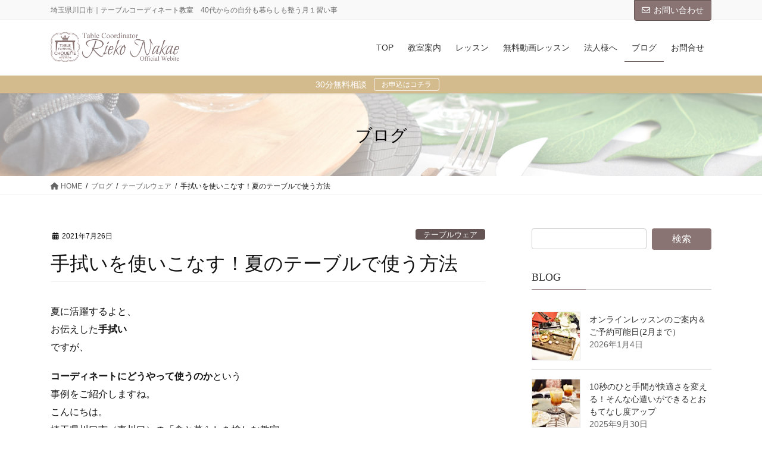

--- FILE ---
content_type: text/html; charset=UTF-8
request_url: https://nakaerieko.com/archives/10574
body_size: 23206
content:
<!DOCTYPE html>
<html dir="ltr" lang="ja" prefix="og: https://ogp.me/ns#">
<head>
<meta charset="utf-8">
<meta http-equiv="X-UA-Compatible" content="IE=edge">
<meta name="viewport" content="width=device-width, initial-scale=1">

<title>手拭いを使いこなす！夏のテーブルで使う方法 | テーブルコーディネーター 中江利会子</title>
	<style>img:is([sizes="auto" i], [sizes^="auto," i]) { contain-intrinsic-size: 3000px 1500px }</style>
	
		<!-- All in One SEO 4.9.3 - aioseo.com -->
	<meta name="robots" content="max-image-preview:large" />
	<meta name="author" content="staff"/>
	<meta name="google-site-verification" content="TE3DCrh1dLobMmeXROUcoenH3kk5nxbMZhzme8nqH08" />
	<meta name="keywords" content="テーブルウェア" />
	<link rel="canonical" href="https://nakaerieko.com/archives/10574" />
	<meta name="generator" content="All in One SEO (AIOSEO) 4.9.3" />
		<meta property="og:locale" content="ja_JP" />
		<meta property="og:site_name" content="テーブルコーディネーター　中江利会子 | 埼玉県川口市｜テーブルコーディネート教室　40代からの自分も暮らしも整う月１習い事" />
		<meta property="og:type" content="article" />
		<meta property="og:title" content="手拭いを使いこなす！夏のテーブルで使う方法 | テーブルコーディネーター 中江利会子" />
		<meta property="og:url" content="https://nakaerieko.com/archives/10574" />
		<meta property="article:published_time" content="2021-07-26T02:23:02+00:00" />
		<meta property="article:modified_time" content="2022-06-25T08:37:39+00:00" />
		<meta property="article:publisher" content="https://www.facebook.com/tpc.tablestyle" />
		<meta name="twitter:card" content="summary" />
		<meta name="twitter:title" content="手拭いを使いこなす！夏のテーブルで使う方法 | テーブルコーディネーター 中江利会子" />
		<script type="application/ld+json" class="aioseo-schema">
			{"@context":"https:\/\/schema.org","@graph":[{"@type":"Article","@id":"https:\/\/nakaerieko.com\/archives\/10574#article","name":"\u624b\u62ed\u3044\u3092\u4f7f\u3044\u3053\u306a\u3059\uff01\u590f\u306e\u30c6\u30fc\u30d6\u30eb\u3067\u4f7f\u3046\u65b9\u6cd5 | \u30c6\u30fc\u30d6\u30eb\u30b3\u30fc\u30c7\u30a3\u30cd\u30fc\u30bf\u30fc \u4e2d\u6c5f\u5229\u4f1a\u5b50","headline":"\u624b\u62ed\u3044\u3092\u4f7f\u3044\u3053\u306a\u3059\uff01\u590f\u306e\u30c6\u30fc\u30d6\u30eb\u3067\u4f7f\u3046\u65b9\u6cd5","author":{"@id":"https:\/\/nakaerieko.com\/archives\/author\/staff#author"},"publisher":{"@id":"https:\/\/nakaerieko.com\/#organization"},"image":{"@type":"ImageObject","url":"https:\/\/nakaerieko.com\/wp-content\/uploads\/2021\/07\/o3000181014977751990.jpg","width":800,"height":483},"datePublished":"2021-07-26T11:23:02+09:00","dateModified":"2022-06-25T17:37:39+09:00","inLanguage":"ja","mainEntityOfPage":{"@id":"https:\/\/nakaerieko.com\/archives\/10574#webpage"},"isPartOf":{"@id":"https:\/\/nakaerieko.com\/archives\/10574#webpage"},"articleSection":"\u30c6\u30fc\u30d6\u30eb\u30a6\u30a7\u30a2"},{"@type":"BreadcrumbList","@id":"https:\/\/nakaerieko.com\/archives\/10574#breadcrumblist","itemListElement":[{"@type":"ListItem","@id":"https:\/\/nakaerieko.com#listItem","position":1,"name":"\u30db\u30fc\u30e0","item":"https:\/\/nakaerieko.com","nextItem":{"@type":"ListItem","@id":"https:\/\/nakaerieko.com\/archives\/category\/tableware#listItem","name":"\u30c6\u30fc\u30d6\u30eb\u30a6\u30a7\u30a2"}},{"@type":"ListItem","@id":"https:\/\/nakaerieko.com\/archives\/category\/tableware#listItem","position":2,"name":"\u30c6\u30fc\u30d6\u30eb\u30a6\u30a7\u30a2","item":"https:\/\/nakaerieko.com\/archives\/category\/tableware","nextItem":{"@type":"ListItem","@id":"https:\/\/nakaerieko.com\/archives\/10574#listItem","name":"\u624b\u62ed\u3044\u3092\u4f7f\u3044\u3053\u306a\u3059\uff01\u590f\u306e\u30c6\u30fc\u30d6\u30eb\u3067\u4f7f\u3046\u65b9\u6cd5"},"previousItem":{"@type":"ListItem","@id":"https:\/\/nakaerieko.com#listItem","name":"\u30db\u30fc\u30e0"}},{"@type":"ListItem","@id":"https:\/\/nakaerieko.com\/archives\/10574#listItem","position":3,"name":"\u624b\u62ed\u3044\u3092\u4f7f\u3044\u3053\u306a\u3059\uff01\u590f\u306e\u30c6\u30fc\u30d6\u30eb\u3067\u4f7f\u3046\u65b9\u6cd5","previousItem":{"@type":"ListItem","@id":"https:\/\/nakaerieko.com\/archives\/category\/tableware#listItem","name":"\u30c6\u30fc\u30d6\u30eb\u30a6\u30a7\u30a2"}}]},{"@type":"Organization","@id":"https:\/\/nakaerieko.com\/#organization","name":"\u30c6\u30fc\u30d6\u30eb\u30b3\u30fc\u30c7\u30a3\u30cd\u30fc\u30bf\u30fc\u3000\u4e2d\u6c5f\u5229\u4f1a\u5b50","description":"\u57fc\u7389\u770c\u5ddd\u53e3\u5e02\uff5c\u30c6\u30fc\u30d6\u30eb\u30b3\u30fc\u30c7\u30a3\u30cd\u30fc\u30c8\u6559\u5ba4\u300040\u4ee3\u304b\u3089\u306e\u81ea\u5206\u3082\u66ae\u3089\u3057\u3082\u6574\u3046\u6708\uff11\u7fd2\u3044\u4e8b","url":"https:\/\/nakaerieko.com\/","sameAs":["https:\/\/www.facebook.com\/tpc.tablestyle","https:\/\/www.instagram.com\/nakarie_table\/"]},{"@type":"Person","@id":"https:\/\/nakaerieko.com\/archives\/author\/staff#author","url":"https:\/\/nakaerieko.com\/archives\/author\/staff","name":"staff","image":{"@type":"ImageObject","@id":"https:\/\/nakaerieko.com\/archives\/10574#authorImage","url":"https:\/\/secure.gravatar.com\/avatar\/a5ffada5f7daf49d9b05aa673a70cd03?s=96&d=mm&r=g","width":96,"height":96,"caption":"staff"}},{"@type":"WebPage","@id":"https:\/\/nakaerieko.com\/archives\/10574#webpage","url":"https:\/\/nakaerieko.com\/archives\/10574","name":"\u624b\u62ed\u3044\u3092\u4f7f\u3044\u3053\u306a\u3059\uff01\u590f\u306e\u30c6\u30fc\u30d6\u30eb\u3067\u4f7f\u3046\u65b9\u6cd5 | \u30c6\u30fc\u30d6\u30eb\u30b3\u30fc\u30c7\u30a3\u30cd\u30fc\u30bf\u30fc \u4e2d\u6c5f\u5229\u4f1a\u5b50","inLanguage":"ja","isPartOf":{"@id":"https:\/\/nakaerieko.com\/#website"},"breadcrumb":{"@id":"https:\/\/nakaerieko.com\/archives\/10574#breadcrumblist"},"author":{"@id":"https:\/\/nakaerieko.com\/archives\/author\/staff#author"},"creator":{"@id":"https:\/\/nakaerieko.com\/archives\/author\/staff#author"},"image":{"@type":"ImageObject","url":"https:\/\/nakaerieko.com\/wp-content\/uploads\/2021\/07\/o3000181014977751990.jpg","@id":"https:\/\/nakaerieko.com\/archives\/10574\/#mainImage","width":800,"height":483},"primaryImageOfPage":{"@id":"https:\/\/nakaerieko.com\/archives\/10574#mainImage"},"datePublished":"2021-07-26T11:23:02+09:00","dateModified":"2022-06-25T17:37:39+09:00"},{"@type":"WebSite","@id":"https:\/\/nakaerieko.com\/#website","url":"https:\/\/nakaerieko.com\/","name":"\u30c6\u30fc\u30d6\u30eb\u30b3\u30fc\u30c7\u30a3\u30cd\u30fc\u30bf\u30fc\u3000\u4e2d\u6c5f\u5229\u4f1a\u5b50","description":"\u57fc\u7389\u770c\u5ddd\u53e3\u5e02\uff5c\u30c6\u30fc\u30d6\u30eb\u30b3\u30fc\u30c7\u30a3\u30cd\u30fc\u30c8\u6559\u5ba4\u300040\u4ee3\u304b\u3089\u306e\u81ea\u5206\u3082\u66ae\u3089\u3057\u3082\u6574\u3046\u6708\uff11\u7fd2\u3044\u4e8b","inLanguage":"ja","publisher":{"@id":"https:\/\/nakaerieko.com\/#organization"}}]}
		</script>
		<!-- All in One SEO -->

<link rel='dns-prefetch' href='//webfonts.xserver.jp' />
<link rel='dns-prefetch' href='//www.google.com' />
<link rel='dns-prefetch' href='//stats.wp.com' />
<link rel='dns-prefetch' href='//maxcdn.bootstrapcdn.com' />
<link rel='preconnect' href='//c0.wp.com' />
<link rel="alternate" type="application/rss+xml" title="テーブルコーディネーター　中江利会子 &raquo; フィード" href="https://nakaerieko.com/feed" />
<link rel="alternate" type="application/rss+xml" title="テーブルコーディネーター　中江利会子 &raquo; コメントフィード" href="https://nakaerieko.com/comments/feed" />
<meta name="description" content="夏に活躍するよと、お伝えした手拭いですが、コーディネートにどうやって使うのかという事例をご紹介しますね。こんにちは。埼玉県川口市（東川口）の「食と暮らしを愉しむ教室」テーブルコーディネーターの中江利会子です。手拭いについてご紹介した記事はこちら。夏に使えるこの手拭いをテーブルで使う方法は2つあります。1つ目は、ナプキンやおしぼりとして使う方法手拭いを半分に切って使ってもいいのですが、そのままの" /><script type="text/javascript">
/* <![CDATA[ */
window._wpemojiSettings = {"baseUrl":"https:\/\/s.w.org\/images\/core\/emoji\/15.0.3\/72x72\/","ext":".png","svgUrl":"https:\/\/s.w.org\/images\/core\/emoji\/15.0.3\/svg\/","svgExt":".svg","source":{"concatemoji":"https:\/\/nakaerieko.com\/wp-includes\/js\/wp-emoji-release.min.js?ver=6.7.4"}};
/*! This file is auto-generated */
!function(i,n){var o,s,e;function c(e){try{var t={supportTests:e,timestamp:(new Date).valueOf()};sessionStorage.setItem(o,JSON.stringify(t))}catch(e){}}function p(e,t,n){e.clearRect(0,0,e.canvas.width,e.canvas.height),e.fillText(t,0,0);var t=new Uint32Array(e.getImageData(0,0,e.canvas.width,e.canvas.height).data),r=(e.clearRect(0,0,e.canvas.width,e.canvas.height),e.fillText(n,0,0),new Uint32Array(e.getImageData(0,0,e.canvas.width,e.canvas.height).data));return t.every(function(e,t){return e===r[t]})}function u(e,t,n){switch(t){case"flag":return n(e,"\ud83c\udff3\ufe0f\u200d\u26a7\ufe0f","\ud83c\udff3\ufe0f\u200b\u26a7\ufe0f")?!1:!n(e,"\ud83c\uddfa\ud83c\uddf3","\ud83c\uddfa\u200b\ud83c\uddf3")&&!n(e,"\ud83c\udff4\udb40\udc67\udb40\udc62\udb40\udc65\udb40\udc6e\udb40\udc67\udb40\udc7f","\ud83c\udff4\u200b\udb40\udc67\u200b\udb40\udc62\u200b\udb40\udc65\u200b\udb40\udc6e\u200b\udb40\udc67\u200b\udb40\udc7f");case"emoji":return!n(e,"\ud83d\udc26\u200d\u2b1b","\ud83d\udc26\u200b\u2b1b")}return!1}function f(e,t,n){var r="undefined"!=typeof WorkerGlobalScope&&self instanceof WorkerGlobalScope?new OffscreenCanvas(300,150):i.createElement("canvas"),a=r.getContext("2d",{willReadFrequently:!0}),o=(a.textBaseline="top",a.font="600 32px Arial",{});return e.forEach(function(e){o[e]=t(a,e,n)}),o}function t(e){var t=i.createElement("script");t.src=e,t.defer=!0,i.head.appendChild(t)}"undefined"!=typeof Promise&&(o="wpEmojiSettingsSupports",s=["flag","emoji"],n.supports={everything:!0,everythingExceptFlag:!0},e=new Promise(function(e){i.addEventListener("DOMContentLoaded",e,{once:!0})}),new Promise(function(t){var n=function(){try{var e=JSON.parse(sessionStorage.getItem(o));if("object"==typeof e&&"number"==typeof e.timestamp&&(new Date).valueOf()<e.timestamp+604800&&"object"==typeof e.supportTests)return e.supportTests}catch(e){}return null}();if(!n){if("undefined"!=typeof Worker&&"undefined"!=typeof OffscreenCanvas&&"undefined"!=typeof URL&&URL.createObjectURL&&"undefined"!=typeof Blob)try{var e="postMessage("+f.toString()+"("+[JSON.stringify(s),u.toString(),p.toString()].join(",")+"));",r=new Blob([e],{type:"text/javascript"}),a=new Worker(URL.createObjectURL(r),{name:"wpTestEmojiSupports"});return void(a.onmessage=function(e){c(n=e.data),a.terminate(),t(n)})}catch(e){}c(n=f(s,u,p))}t(n)}).then(function(e){for(var t in e)n.supports[t]=e[t],n.supports.everything=n.supports.everything&&n.supports[t],"flag"!==t&&(n.supports.everythingExceptFlag=n.supports.everythingExceptFlag&&n.supports[t]);n.supports.everythingExceptFlag=n.supports.everythingExceptFlag&&!n.supports.flag,n.DOMReady=!1,n.readyCallback=function(){n.DOMReady=!0}}).then(function(){return e}).then(function(){var e;n.supports.everything||(n.readyCallback(),(e=n.source||{}).concatemoji?t(e.concatemoji):e.wpemoji&&e.twemoji&&(t(e.twemoji),t(e.wpemoji)))}))}((window,document),window._wpemojiSettings);
/* ]]> */
</script>
<link rel='stylesheet' id='sbi_styles-css' href='https://nakaerieko.com/wp-content/plugins/instagram-feed/css/sbi-styles.min.css?ver=6.10.0' type='text/css' media='all' />
<link rel='stylesheet' id='vkExUnit_common_style-css' href='https://nakaerieko.com/wp-content/plugins/vk-all-in-one-expansion-unit/assets/css/vkExUnit_style.css?ver=9.113.0.1' type='text/css' media='all' />
<style id='vkExUnit_common_style-inline-css' type='text/css'>
:root {--ver_page_top_button_url:url(https://nakaerieko.com/wp-content/plugins/vk-all-in-one-expansion-unit/assets/images/to-top-btn-icon.svg);}@font-face {font-weight: normal;font-style: normal;font-family: "vk_sns";src: url("https://nakaerieko.com/wp-content/plugins/vk-all-in-one-expansion-unit/inc/sns/icons/fonts/vk_sns.eot?-bq20cj");src: url("https://nakaerieko.com/wp-content/plugins/vk-all-in-one-expansion-unit/inc/sns/icons/fonts/vk_sns.eot?#iefix-bq20cj") format("embedded-opentype"),url("https://nakaerieko.com/wp-content/plugins/vk-all-in-one-expansion-unit/inc/sns/icons/fonts/vk_sns.woff?-bq20cj") format("woff"),url("https://nakaerieko.com/wp-content/plugins/vk-all-in-one-expansion-unit/inc/sns/icons/fonts/vk_sns.ttf?-bq20cj") format("truetype"),url("https://nakaerieko.com/wp-content/plugins/vk-all-in-one-expansion-unit/inc/sns/icons/fonts/vk_sns.svg?-bq20cj#vk_sns") format("svg");}
.veu_promotion-alert__content--text {border: 1px solid rgba(0,0,0,0.125);padding: 0.5em 1em;border-radius: var(--vk-size-radius);margin-bottom: var(--vk-margin-block-bottom);font-size: 0.875rem;}/* Alert Content部分に段落タグを入れた場合に最後の段落の余白を0にする */.veu_promotion-alert__content--text p:last-of-type{margin-bottom:0;margin-top: 0;}
</style>
<style id='wp-emoji-styles-inline-css' type='text/css'>

	img.wp-smiley, img.emoji {
		display: inline !important;
		border: none !important;
		box-shadow: none !important;
		height: 1em !important;
		width: 1em !important;
		margin: 0 0.07em !important;
		vertical-align: -0.1em !important;
		background: none !important;
		padding: 0 !important;
	}
</style>
<link rel='stylesheet' id='wp-block-library-css' href='https://c0.wp.com/c/6.7.4/wp-includes/css/dist/block-library/style.min.css' type='text/css' media='all' />
<style id='wp-block-library-inline-css' type='text/css'>
.vk-cols--reverse{flex-direction:row-reverse}.vk-cols--hasbtn{margin-bottom:0}.vk-cols--hasbtn>.row>.vk_gridColumn_item,.vk-cols--hasbtn>.wp-block-column{position:relative;padding-bottom:3em}.vk-cols--hasbtn>.row>.vk_gridColumn_item>.wp-block-buttons,.vk-cols--hasbtn>.row>.vk_gridColumn_item>.vk_button,.vk-cols--hasbtn>.wp-block-column>.wp-block-buttons,.vk-cols--hasbtn>.wp-block-column>.vk_button{position:absolute;bottom:0;width:100%}.vk-cols--fit.wp-block-columns{gap:0}.vk-cols--fit.wp-block-columns,.vk-cols--fit.wp-block-columns:not(.is-not-stacked-on-mobile){margin-top:0;margin-bottom:0;justify-content:space-between}.vk-cols--fit.wp-block-columns>.wp-block-column *:last-child,.vk-cols--fit.wp-block-columns:not(.is-not-stacked-on-mobile)>.wp-block-column *:last-child{margin-bottom:0}.vk-cols--fit.wp-block-columns>.wp-block-column>.wp-block-cover,.vk-cols--fit.wp-block-columns:not(.is-not-stacked-on-mobile)>.wp-block-column>.wp-block-cover{margin-top:0}.vk-cols--fit.wp-block-columns.has-background,.vk-cols--fit.wp-block-columns:not(.is-not-stacked-on-mobile).has-background{padding:0}@media(max-width: 599px){.vk-cols--fit.wp-block-columns:not(.has-background)>.wp-block-column:not(.has-background),.vk-cols--fit.wp-block-columns:not(.is-not-stacked-on-mobile):not(.has-background)>.wp-block-column:not(.has-background){padding-left:0 !important;padding-right:0 !important}}@media(min-width: 782px){.vk-cols--fit.wp-block-columns .block-editor-block-list__block.wp-block-column:not(:first-child),.vk-cols--fit.wp-block-columns>.wp-block-column:not(:first-child),.vk-cols--fit.wp-block-columns:not(.is-not-stacked-on-mobile) .block-editor-block-list__block.wp-block-column:not(:first-child),.vk-cols--fit.wp-block-columns:not(.is-not-stacked-on-mobile)>.wp-block-column:not(:first-child){margin-left:0}}@media(min-width: 600px)and (max-width: 781px){.vk-cols--fit.wp-block-columns .wp-block-column:nth-child(2n),.vk-cols--fit.wp-block-columns:not(.is-not-stacked-on-mobile) .wp-block-column:nth-child(2n){margin-left:0}.vk-cols--fit.wp-block-columns .wp-block-column:not(:only-child),.vk-cols--fit.wp-block-columns:not(.is-not-stacked-on-mobile) .wp-block-column:not(:only-child){flex-basis:50% !important}}.vk-cols--fit--gap1.wp-block-columns{gap:1px}@media(min-width: 600px)and (max-width: 781px){.vk-cols--fit--gap1.wp-block-columns .wp-block-column:not(:only-child){flex-basis:calc(50% - 1px) !important}}.vk-cols--fit.vk-cols--grid>.block-editor-block-list__block,.vk-cols--fit.vk-cols--grid>.wp-block-column,.vk-cols--fit.vk-cols--grid:not(.is-not-stacked-on-mobile)>.block-editor-block-list__block,.vk-cols--fit.vk-cols--grid:not(.is-not-stacked-on-mobile)>.wp-block-column{flex-basis:50%;box-sizing:border-box}@media(max-width: 599px){.vk-cols--fit.vk-cols--grid.vk-cols--grid--alignfull>.wp-block-column:nth-child(2)>.wp-block-cover,.vk-cols--fit.vk-cols--grid.vk-cols--grid--alignfull>.wp-block-column:nth-child(2)>.vk_outer,.vk-cols--fit.vk-cols--grid:not(.is-not-stacked-on-mobile).vk-cols--grid--alignfull>.wp-block-column:nth-child(2)>.wp-block-cover,.vk-cols--fit.vk-cols--grid:not(.is-not-stacked-on-mobile).vk-cols--grid--alignfull>.wp-block-column:nth-child(2)>.vk_outer{width:100vw;margin-right:calc((100% - 100vw)/2);margin-left:calc((100% - 100vw)/2)}}@media(min-width: 600px){.vk-cols--fit.vk-cols--grid.vk-cols--grid--alignfull>.wp-block-column:nth-child(2)>.wp-block-cover,.vk-cols--fit.vk-cols--grid.vk-cols--grid--alignfull>.wp-block-column:nth-child(2)>.vk_outer,.vk-cols--fit.vk-cols--grid:not(.is-not-stacked-on-mobile).vk-cols--grid--alignfull>.wp-block-column:nth-child(2)>.wp-block-cover,.vk-cols--fit.vk-cols--grid:not(.is-not-stacked-on-mobile).vk-cols--grid--alignfull>.wp-block-column:nth-child(2)>.vk_outer{margin-right:calc(100% - 50vw);width:50vw}}@media(min-width: 600px){.vk-cols--fit.vk-cols--grid.vk-cols--grid--alignfull.vk-cols--reverse>.wp-block-column,.vk-cols--fit.vk-cols--grid:not(.is-not-stacked-on-mobile).vk-cols--grid--alignfull.vk-cols--reverse>.wp-block-column{margin-left:0;margin-right:0}.vk-cols--fit.vk-cols--grid.vk-cols--grid--alignfull.vk-cols--reverse>.wp-block-column:nth-child(2)>.wp-block-cover,.vk-cols--fit.vk-cols--grid.vk-cols--grid--alignfull.vk-cols--reverse>.wp-block-column:nth-child(2)>.vk_outer,.vk-cols--fit.vk-cols--grid:not(.is-not-stacked-on-mobile).vk-cols--grid--alignfull.vk-cols--reverse>.wp-block-column:nth-child(2)>.wp-block-cover,.vk-cols--fit.vk-cols--grid:not(.is-not-stacked-on-mobile).vk-cols--grid--alignfull.vk-cols--reverse>.wp-block-column:nth-child(2)>.vk_outer{margin-left:calc(100% - 50vw)}}.vk-cols--menu h2,.vk-cols--menu h3,.vk-cols--menu h4,.vk-cols--menu h5{margin-bottom:.2em;text-shadow:#000 0 0 10px}.vk-cols--menu h2:first-child,.vk-cols--menu h3:first-child,.vk-cols--menu h4:first-child,.vk-cols--menu h5:first-child{margin-top:0}.vk-cols--menu p{margin-bottom:1rem;text-shadow:#000 0 0 10px}.vk-cols--menu .wp-block-cover__inner-container:last-child{margin-bottom:0}.vk-cols--fitbnrs .wp-block-column .wp-block-cover:hover img{filter:unset}.vk-cols--fitbnrs .wp-block-column .wp-block-cover:hover{background-color:unset}.vk-cols--fitbnrs .wp-block-column .wp-block-cover:hover .wp-block-cover__image-background{filter:unset !important}.vk-cols--fitbnrs .wp-block-cover .wp-block-cover__inner-container{position:absolute;height:100%;width:100%}.vk-cols--fitbnrs .vk_button{height:100%;margin:0}.vk-cols--fitbnrs .vk_button .vk_button_btn,.vk-cols--fitbnrs .vk_button .btn{height:100%;width:100%;border:none;box-shadow:none;background-color:unset !important;transition:unset}.vk-cols--fitbnrs .vk_button .vk_button_btn:hover,.vk-cols--fitbnrs .vk_button .btn:hover{transition:unset}.vk-cols--fitbnrs .vk_button .vk_button_btn:after,.vk-cols--fitbnrs .vk_button .btn:after{border:none}.vk-cols--fitbnrs .vk_button .vk_button_link_txt{width:100%;position:absolute;top:50%;left:50%;transform:translateY(-50%) translateX(-50%);font-size:2rem;text-shadow:#000 0 0 10px}.vk-cols--fitbnrs .vk_button .vk_button_link_subCaption{width:100%;position:absolute;top:calc(50% + 2.2em);left:50%;transform:translateY(-50%) translateX(-50%);text-shadow:#000 0 0 10px}@media(min-width: 992px){.vk-cols--media.wp-block-columns{gap:3rem}}.vk-fit-map figure{margin-bottom:0}.vk-fit-map iframe{position:relative;margin-bottom:0;display:block;max-height:400px;width:100vw}.vk-fit-map:is(.alignfull,.alignwide) div{max-width:100%}.vk-table--th--width25 :where(tr>*:first-child){width:25%}.vk-table--th--width30 :where(tr>*:first-child){width:30%}.vk-table--th--width35 :where(tr>*:first-child){width:35%}.vk-table--th--width40 :where(tr>*:first-child){width:40%}.vk-table--th--bg-bright :where(tr>*:first-child){background-color:var(--wp--preset--color--bg-secondary, rgba(0, 0, 0, 0.05))}@media(max-width: 599px){.vk-table--mobile-block :is(th,td){width:100%;display:block}.vk-table--mobile-block.wp-block-table table :is(th,td){border-top:none}}.vk-table--width--th25 :where(tr>*:first-child){width:25%}.vk-table--width--th30 :where(tr>*:first-child){width:30%}.vk-table--width--th35 :where(tr>*:first-child){width:35%}.vk-table--width--th40 :where(tr>*:first-child){width:40%}.no-margin{margin:0}@media(max-width: 599px){.wp-block-image.vk-aligncenter--mobile>.alignright{float:none;margin-left:auto;margin-right:auto}.vk-no-padding-horizontal--mobile{padding-left:0 !important;padding-right:0 !important}}
/* VK Color Palettes */
</style>
<link rel='stylesheet' id='aioseo/css/src/vue/standalone/blocks/table-of-contents/global.scss-css' href='https://nakaerieko.com/wp-content/plugins/all-in-one-seo-pack/dist/Lite/assets/css/table-of-contents/global.e90f6d47.css?ver=4.9.3' type='text/css' media='all' />
<link rel='stylesheet' id='mediaelement-css' href='https://c0.wp.com/c/6.7.4/wp-includes/js/mediaelement/mediaelementplayer-legacy.min.css' type='text/css' media='all' />
<link rel='stylesheet' id='wp-mediaelement-css' href='https://c0.wp.com/c/6.7.4/wp-includes/js/mediaelement/wp-mediaelement.min.css' type='text/css' media='all' />
<style id='jetpack-sharing-buttons-style-inline-css' type='text/css'>
.jetpack-sharing-buttons__services-list{display:flex;flex-direction:row;flex-wrap:wrap;gap:0;list-style-type:none;margin:5px;padding:0}.jetpack-sharing-buttons__services-list.has-small-icon-size{font-size:12px}.jetpack-sharing-buttons__services-list.has-normal-icon-size{font-size:16px}.jetpack-sharing-buttons__services-list.has-large-icon-size{font-size:24px}.jetpack-sharing-buttons__services-list.has-huge-icon-size{font-size:36px}@media print{.jetpack-sharing-buttons__services-list{display:none!important}}.editor-styles-wrapper .wp-block-jetpack-sharing-buttons{gap:0;padding-inline-start:0}ul.jetpack-sharing-buttons__services-list.has-background{padding:1.25em 2.375em}
</style>
<style id='classic-theme-styles-inline-css' type='text/css'>
/*! This file is auto-generated */
.wp-block-button__link{color:#fff;background-color:#32373c;border-radius:9999px;box-shadow:none;text-decoration:none;padding:calc(.667em + 2px) calc(1.333em + 2px);font-size:1.125em}.wp-block-file__button{background:#32373c;color:#fff;text-decoration:none}
</style>
<style id='global-styles-inline-css' type='text/css'>
:root{--wp--preset--aspect-ratio--square: 1;--wp--preset--aspect-ratio--4-3: 4/3;--wp--preset--aspect-ratio--3-4: 3/4;--wp--preset--aspect-ratio--3-2: 3/2;--wp--preset--aspect-ratio--2-3: 2/3;--wp--preset--aspect-ratio--16-9: 16/9;--wp--preset--aspect-ratio--9-16: 9/16;--wp--preset--color--black: #000000;--wp--preset--color--cyan-bluish-gray: #abb8c3;--wp--preset--color--white: #ffffff;--wp--preset--color--pale-pink: #f78da7;--wp--preset--color--vivid-red: #cf2e2e;--wp--preset--color--luminous-vivid-orange: #ff6900;--wp--preset--color--luminous-vivid-amber: #fcb900;--wp--preset--color--light-green-cyan: #7bdcb5;--wp--preset--color--vivid-green-cyan: #00d084;--wp--preset--color--pale-cyan-blue: #8ed1fc;--wp--preset--color--vivid-cyan-blue: #0693e3;--wp--preset--color--vivid-purple: #9b51e0;--wp--preset--gradient--vivid-cyan-blue-to-vivid-purple: linear-gradient(135deg,rgba(6,147,227,1) 0%,rgb(155,81,224) 100%);--wp--preset--gradient--light-green-cyan-to-vivid-green-cyan: linear-gradient(135deg,rgb(122,220,180) 0%,rgb(0,208,130) 100%);--wp--preset--gradient--luminous-vivid-amber-to-luminous-vivid-orange: linear-gradient(135deg,rgba(252,185,0,1) 0%,rgba(255,105,0,1) 100%);--wp--preset--gradient--luminous-vivid-orange-to-vivid-red: linear-gradient(135deg,rgba(255,105,0,1) 0%,rgb(207,46,46) 100%);--wp--preset--gradient--very-light-gray-to-cyan-bluish-gray: linear-gradient(135deg,rgb(238,238,238) 0%,rgb(169,184,195) 100%);--wp--preset--gradient--cool-to-warm-spectrum: linear-gradient(135deg,rgb(74,234,220) 0%,rgb(151,120,209) 20%,rgb(207,42,186) 40%,rgb(238,44,130) 60%,rgb(251,105,98) 80%,rgb(254,248,76) 100%);--wp--preset--gradient--blush-light-purple: linear-gradient(135deg,rgb(255,206,236) 0%,rgb(152,150,240) 100%);--wp--preset--gradient--blush-bordeaux: linear-gradient(135deg,rgb(254,205,165) 0%,rgb(254,45,45) 50%,rgb(107,0,62) 100%);--wp--preset--gradient--luminous-dusk: linear-gradient(135deg,rgb(255,203,112) 0%,rgb(199,81,192) 50%,rgb(65,88,208) 100%);--wp--preset--gradient--pale-ocean: linear-gradient(135deg,rgb(255,245,203) 0%,rgb(182,227,212) 50%,rgb(51,167,181) 100%);--wp--preset--gradient--electric-grass: linear-gradient(135deg,rgb(202,248,128) 0%,rgb(113,206,126) 100%);--wp--preset--gradient--midnight: linear-gradient(135deg,rgb(2,3,129) 0%,rgb(40,116,252) 100%);--wp--preset--font-size--small: 13px;--wp--preset--font-size--medium: 20px;--wp--preset--font-size--large: 36px;--wp--preset--font-size--x-large: 42px;--wp--preset--spacing--20: 0.44rem;--wp--preset--spacing--30: 0.67rem;--wp--preset--spacing--40: 1rem;--wp--preset--spacing--50: 1.5rem;--wp--preset--spacing--60: 2.25rem;--wp--preset--spacing--70: 3.38rem;--wp--preset--spacing--80: 5.06rem;--wp--preset--shadow--natural: 6px 6px 9px rgba(0, 0, 0, 0.2);--wp--preset--shadow--deep: 12px 12px 50px rgba(0, 0, 0, 0.4);--wp--preset--shadow--sharp: 6px 6px 0px rgba(0, 0, 0, 0.2);--wp--preset--shadow--outlined: 6px 6px 0px -3px rgba(255, 255, 255, 1), 6px 6px rgba(0, 0, 0, 1);--wp--preset--shadow--crisp: 6px 6px 0px rgba(0, 0, 0, 1);}:where(.is-layout-flex){gap: 0.5em;}:where(.is-layout-grid){gap: 0.5em;}body .is-layout-flex{display: flex;}.is-layout-flex{flex-wrap: wrap;align-items: center;}.is-layout-flex > :is(*, div){margin: 0;}body .is-layout-grid{display: grid;}.is-layout-grid > :is(*, div){margin: 0;}:where(.wp-block-columns.is-layout-flex){gap: 2em;}:where(.wp-block-columns.is-layout-grid){gap: 2em;}:where(.wp-block-post-template.is-layout-flex){gap: 1.25em;}:where(.wp-block-post-template.is-layout-grid){gap: 1.25em;}.has-black-color{color: var(--wp--preset--color--black) !important;}.has-cyan-bluish-gray-color{color: var(--wp--preset--color--cyan-bluish-gray) !important;}.has-white-color{color: var(--wp--preset--color--white) !important;}.has-pale-pink-color{color: var(--wp--preset--color--pale-pink) !important;}.has-vivid-red-color{color: var(--wp--preset--color--vivid-red) !important;}.has-luminous-vivid-orange-color{color: var(--wp--preset--color--luminous-vivid-orange) !important;}.has-luminous-vivid-amber-color{color: var(--wp--preset--color--luminous-vivid-amber) !important;}.has-light-green-cyan-color{color: var(--wp--preset--color--light-green-cyan) !important;}.has-vivid-green-cyan-color{color: var(--wp--preset--color--vivid-green-cyan) !important;}.has-pale-cyan-blue-color{color: var(--wp--preset--color--pale-cyan-blue) !important;}.has-vivid-cyan-blue-color{color: var(--wp--preset--color--vivid-cyan-blue) !important;}.has-vivid-purple-color{color: var(--wp--preset--color--vivid-purple) !important;}.has-black-background-color{background-color: var(--wp--preset--color--black) !important;}.has-cyan-bluish-gray-background-color{background-color: var(--wp--preset--color--cyan-bluish-gray) !important;}.has-white-background-color{background-color: var(--wp--preset--color--white) !important;}.has-pale-pink-background-color{background-color: var(--wp--preset--color--pale-pink) !important;}.has-vivid-red-background-color{background-color: var(--wp--preset--color--vivid-red) !important;}.has-luminous-vivid-orange-background-color{background-color: var(--wp--preset--color--luminous-vivid-orange) !important;}.has-luminous-vivid-amber-background-color{background-color: var(--wp--preset--color--luminous-vivid-amber) !important;}.has-light-green-cyan-background-color{background-color: var(--wp--preset--color--light-green-cyan) !important;}.has-vivid-green-cyan-background-color{background-color: var(--wp--preset--color--vivid-green-cyan) !important;}.has-pale-cyan-blue-background-color{background-color: var(--wp--preset--color--pale-cyan-blue) !important;}.has-vivid-cyan-blue-background-color{background-color: var(--wp--preset--color--vivid-cyan-blue) !important;}.has-vivid-purple-background-color{background-color: var(--wp--preset--color--vivid-purple) !important;}.has-black-border-color{border-color: var(--wp--preset--color--black) !important;}.has-cyan-bluish-gray-border-color{border-color: var(--wp--preset--color--cyan-bluish-gray) !important;}.has-white-border-color{border-color: var(--wp--preset--color--white) !important;}.has-pale-pink-border-color{border-color: var(--wp--preset--color--pale-pink) !important;}.has-vivid-red-border-color{border-color: var(--wp--preset--color--vivid-red) !important;}.has-luminous-vivid-orange-border-color{border-color: var(--wp--preset--color--luminous-vivid-orange) !important;}.has-luminous-vivid-amber-border-color{border-color: var(--wp--preset--color--luminous-vivid-amber) !important;}.has-light-green-cyan-border-color{border-color: var(--wp--preset--color--light-green-cyan) !important;}.has-vivid-green-cyan-border-color{border-color: var(--wp--preset--color--vivid-green-cyan) !important;}.has-pale-cyan-blue-border-color{border-color: var(--wp--preset--color--pale-cyan-blue) !important;}.has-vivid-cyan-blue-border-color{border-color: var(--wp--preset--color--vivid-cyan-blue) !important;}.has-vivid-purple-border-color{border-color: var(--wp--preset--color--vivid-purple) !important;}.has-vivid-cyan-blue-to-vivid-purple-gradient-background{background: var(--wp--preset--gradient--vivid-cyan-blue-to-vivid-purple) !important;}.has-light-green-cyan-to-vivid-green-cyan-gradient-background{background: var(--wp--preset--gradient--light-green-cyan-to-vivid-green-cyan) !important;}.has-luminous-vivid-amber-to-luminous-vivid-orange-gradient-background{background: var(--wp--preset--gradient--luminous-vivid-amber-to-luminous-vivid-orange) !important;}.has-luminous-vivid-orange-to-vivid-red-gradient-background{background: var(--wp--preset--gradient--luminous-vivid-orange-to-vivid-red) !important;}.has-very-light-gray-to-cyan-bluish-gray-gradient-background{background: var(--wp--preset--gradient--very-light-gray-to-cyan-bluish-gray) !important;}.has-cool-to-warm-spectrum-gradient-background{background: var(--wp--preset--gradient--cool-to-warm-spectrum) !important;}.has-blush-light-purple-gradient-background{background: var(--wp--preset--gradient--blush-light-purple) !important;}.has-blush-bordeaux-gradient-background{background: var(--wp--preset--gradient--blush-bordeaux) !important;}.has-luminous-dusk-gradient-background{background: var(--wp--preset--gradient--luminous-dusk) !important;}.has-pale-ocean-gradient-background{background: var(--wp--preset--gradient--pale-ocean) !important;}.has-electric-grass-gradient-background{background: var(--wp--preset--gradient--electric-grass) !important;}.has-midnight-gradient-background{background: var(--wp--preset--gradient--midnight) !important;}.has-small-font-size{font-size: var(--wp--preset--font-size--small) !important;}.has-medium-font-size{font-size: var(--wp--preset--font-size--medium) !important;}.has-large-font-size{font-size: var(--wp--preset--font-size--large) !important;}.has-x-large-font-size{font-size: var(--wp--preset--font-size--x-large) !important;}
:where(.wp-block-post-template.is-layout-flex){gap: 1.25em;}:where(.wp-block-post-template.is-layout-grid){gap: 1.25em;}
:where(.wp-block-columns.is-layout-flex){gap: 2em;}:where(.wp-block-columns.is-layout-grid){gap: 2em;}
:root :where(.wp-block-pullquote){font-size: 1.5em;line-height: 1.6;}
</style>
<link rel='stylesheet' id='contact-form-7-css' href='https://nakaerieko.com/wp-content/plugins/contact-form-7/includes/css/styles.css?ver=6.1.4' type='text/css' media='all' />
<link rel='stylesheet' id='pz-linkcard-css-css' href='//nakaerieko.com/wp-content/uploads/pz-linkcard/style/style.min.css?ver=2.5.6.5.3' type='text/css' media='all' />
<link rel='stylesheet' id='dashicons-css' href='https://c0.wp.com/c/6.7.4/wp-includes/css/dashicons.min.css' type='text/css' media='all' />
<link rel='stylesheet' id='to-top-css' href='https://nakaerieko.com/wp-content/plugins/to-top/public/css/to-top-public.css?ver=2.5.5' type='text/css' media='all' />
<link rel='stylesheet' id='wp-show-posts-css' href='https://nakaerieko.com/wp-content/plugins/wp-show-posts/css/wp-show-posts-min.css?ver=1.1.6' type='text/css' media='all' />
<link rel='stylesheet' id='cff-css' href='https://nakaerieko.com/wp-content/plugins/custom-facebook-feed/assets/css/cff-style.min.css?ver=4.3.4' type='text/css' media='all' />
<link rel='stylesheet' id='sb-font-awesome-css' href='https://maxcdn.bootstrapcdn.com/font-awesome/4.7.0/css/font-awesome.min.css?ver=6.7.4' type='text/css' media='all' />
<link rel='stylesheet' id='thickbox-css' href='https://c0.wp.com/c/6.7.4/wp-includes/js/thickbox/thickbox.css' type='text/css' media='all' />
<link rel='stylesheet' id='formzu_plugin_client-css' href='https://nakaerieko.com/wp-content/plugins/formzu-wp/css/formzu_plugin_client.css?ver=1759043258' type='text/css' media='all' />
<link rel='stylesheet' id='vk-swiper-style-css' href='https://nakaerieko.com/wp-content/plugins/vk-blocks-pro/vendor/vektor-inc/vk-swiper/src/assets/css/swiper-bundle.min.css?ver=11.0.2' type='text/css' media='all' />
<link rel='stylesheet' id='bootstrap-4-style-css' href='https://nakaerieko.com/wp-content/themes/lightning-pro/library/bootstrap-4/css/bootstrap.min.css?ver=4.5.0' type='text/css' media='all' />
<link rel='stylesheet' id='lightning-common-style-css' href='https://nakaerieko.com/wp-content/themes/lightning-pro/assets/css/common.css?ver=8.23.14' type='text/css' media='all' />
<style id='lightning-common-style-inline-css' type='text/css'>
/* vk-mobile-nav */:root {--vk-mobile-nav-menu-btn-bg-src: url("https://nakaerieko.com/wp-content/themes/lightning-pro/inc/vk-mobile-nav/package/images/vk-menu-btn-black.svg");--vk-mobile-nav-menu-btn-close-bg-src: url("https://nakaerieko.com/wp-content/themes/lightning-pro/inc/vk-mobile-nav/package/images/vk-menu-close-black.svg");--vk-menu-acc-icon-open-black-bg-src: url("https://nakaerieko.com/wp-content/themes/lightning-pro/inc/vk-mobile-nav/package/images/vk-menu-acc-icon-open-black.svg");--vk-menu-acc-icon-open-white-bg-src: url("https://nakaerieko.com/wp-content/themes/lightning-pro/inc/vk-mobile-nav/package/images/vk-menu-acc-icon-open-white.svg");--vk-menu-acc-icon-close-black-bg-src: url("https://nakaerieko.com/wp-content/themes/lightning-pro/inc/vk-mobile-nav/package/images/vk-menu-close-black.svg");--vk-menu-acc-icon-close-white-bg-src: url("https://nakaerieko.com/wp-content/themes/lightning-pro/inc/vk-mobile-nav/package/images/vk-menu-close-white.svg");}
</style>
<link rel='stylesheet' id='lightning-design-style-css' href='https://nakaerieko.com/wp-content/themes/lightning-pro/design-skin/origin2/css/style.css?ver=8.23.14' type='text/css' media='all' />
<style id='lightning-design-style-inline-css' type='text/css'>
:root {--color-key:#897473;--wp--preset--color--vk-color-primary:#897473;--color-key-dark:#645554;}
/* ltg common custom */:root {--vk-menu-acc-btn-border-color:#333;--vk-color-primary:#897473;--color-key:#897473;--wp--preset--color--vk-color-primary:#897473;--color-key-dark:#645554;}.bbp-submit-wrapper .button.submit { background-color:#645554 ; }.bbp-submit-wrapper .button.submit:hover { background-color:#897473 ; }.veu_color_txt_key { color:#645554 ; }.veu_color_bg_key { background-color:#645554 ; }.veu_color_border_key { border-color:#645554 ; }.btn-default { border-color:#897473;color:#897473;}.btn-default:focus,.btn-default:hover { border-color:#897473;background-color: #897473; }.wp-block-search__button,.btn-primary { background-color:#897473;border-color:#645554; }.wp-block-search__button:focus,.wp-block-search__button:hover,.btn-primary:not(:disabled):not(.disabled):active,.btn-primary:focus,.btn-primary:hover { background-color:#645554;border-color:#897473; }.btn-outline-primary { color : #897473 ; border-color:#897473; }.btn-outline-primary:not(:disabled):not(.disabled):active,.btn-outline-primary:focus,.btn-outline-primary:hover { color : #fff; background-color:#897473;border-color:#645554; }a { color:#1e73be; }
/* Pro Title Design */ h2,.mainSection .cart_totals h2,h2.mainSection-title { background-color:unset;position: relative;border:none;padding:unset;margin-left: auto;margin-right: auto;border-radius:unset;outline: unset;outline-offset: unset;box-shadow: unset;content:none;overflow: unset;text-align:left;}h2 a,.mainSection .cart_totals h2 a,h2.mainSection-title a { color:#333;}h2::before,.mainSection .cart_totals h2::before,h2.mainSection-title::before { background-color:unset;position: relative;border:none;padding:unset;margin-left: auto;margin-right: auto;border-radius:unset;outline: unset;outline-offset: unset;box-shadow: unset;content:none;overflow: unset;}h2::after,.mainSection .cart_totals h2::after,h2.mainSection-title::after { background-color:unset;position: relative;border:none;padding:unset;margin-left: auto;margin-right: auto;border-radius:unset;outline: unset;outline-offset: unset;box-shadow: unset;content:none;overflow: unset;}.siteContent .subSection-title,.siteContent .widget .subSection-title { background-color:unset;position: relative;border:none;padding:unset;margin-left: auto;margin-right: auto;border-radius:unset;outline: unset;outline-offset: unset;box-shadow: unset;content:none;overflow: unset;color:#333;padding: 0.6em 0 0.5em;margin-bottom:1.2em;border-bottom: 1px solid #ccc;background-color:transparent;text-align:left;}.siteContent .subSection-title a,.siteContent .widget .subSection-title a { color:#333;}.siteContent .subSection-title::before,.siteContent .widget .subSection-title::before { background-color:unset;position: relative;border:none;padding:unset;margin-left: auto;margin-right: auto;border-radius:unset;outline: unset;outline-offset: unset;box-shadow: unset;content:none;overflow: unset;}.siteContent .subSection-title::after,.siteContent .widget .subSection-title::after { background-color:unset;position: relative;border:none;padding:unset;margin-left: auto;margin-right: auto;border-radius:unset;outline: unset;outline-offset: unset;box-shadow: unset;content:none;overflow: unset;content: "";line-height: 0;display: block;overflow: hidden;position: absolute;left:0;bottom: -1px;width: 30%;border-bottom: 1px solid #897473;margin-left: 0;height:inherit;}.siteFooter .subSection-title { background-color:unset;position: relative;border:none;padding:unset;margin-left: auto;margin-right: auto;border-radius:unset;outline: unset;outline-offset: unset;box-shadow: unset;content:none;overflow: unset;text-align:left;}.siteFooter .subSection-title a { color:#333;}.siteFooter .subSection-title::before { background-color:unset;position: relative;border:none;padding:unset;margin-left: auto;margin-right: auto;border-radius:unset;outline: unset;outline-offset: unset;box-shadow: unset;content:none;overflow: unset;}.siteFooter .subSection-title::after { background-color:unset;position: relative;border:none;padding:unset;margin-left: auto;margin-right: auto;border-radius:unset;outline: unset;outline-offset: unset;box-shadow: unset;content:none;overflow: unset;}h3 { background-color:unset;position: relative;border:none;padding:unset;margin-left: auto;margin-right: auto;border-radius:unset;outline: unset;outline-offset: unset;box-shadow: unset;content:none;overflow: unset;color:#333;padding: 0.6em 0 0.5em;margin-bottom:1.2em;border-bottom: double 3px #897473;}h3 a { color:#333;}h3::before { background-color:unset;position: relative;border:none;padding:unset;margin-left: auto;margin-right: auto;border-radius:unset;outline: unset;outline-offset: unset;box-shadow: unset;content:none;overflow: unset;}h3::after { background-color:unset;position: relative;border:none;padding:unset;margin-left: auto;margin-right: auto;border-radius:unset;outline: unset;outline-offset: unset;box-shadow: unset;content:none;overflow: unset;}h4 { background-color:unset;position: relative;border:none;padding:unset;margin-left: auto;margin-right: auto;border-radius:unset;outline: unset;outline-offset: unset;box-shadow: unset;content:none;overflow: unset;color: #333;background-color: #efefef;padding: 0.6em 0.7em 0.5em;margin-bottom:1.2em;border-radius: 4px;}h4 a { color:#333;}h4::before { background-color:unset;position: relative;border:none;padding:unset;margin-left: auto;margin-right: auto;border-radius:unset;outline: unset;outline-offset: unset;box-shadow: unset;content:none;overflow: unset;}h4::after { background-color:unset;position: relative;border:none;padding:unset;margin-left: auto;margin-right: auto;border-radius:unset;outline: unset;outline-offset: unset;box-shadow: unset;content:none;overflow: unset;}h5 { background-color:unset;position: relative;border:none;padding:unset;margin-left: auto;margin-right: auto;border-radius:unset;outline: unset;outline-offset: unset;box-shadow: unset;content:none;overflow: unset;color:#333;padding: 0.6em 0 0.5em;margin-bottom:1.2em;border-bottom: solid 1px #897473;}h5 a { color:#333;}h5::before { background-color:unset;position: relative;border:none;padding:unset;margin-left: auto;margin-right: auto;border-radius:unset;outline: unset;outline-offset: unset;box-shadow: unset;content:none;overflow: unset;}h5::after { background-color:unset;position: relative;border:none;padding:unset;margin-left: auto;margin-right: auto;border-radius:unset;outline: unset;outline-offset: unset;box-shadow: unset;content:none;overflow: unset;}h6 { background-color:unset;position: relative;border:none;padding:unset;margin-left: auto;margin-right: auto;border-radius:unset;outline: unset;outline-offset: unset;box-shadow: unset;content:none;overflow: unset;color:#333;padding: 0;text-align: center;background-color:transparent;margin-bottom: 3em;}h6 a { color:#333;}h6::before { background-color:unset;position: relative;border:none;padding:unset;margin-left: auto;margin-right: auto;border-radius:unset;outline: unset;outline-offset: unset;box-shadow: unset;content:none;overflow: unset;}h6::after { background-color:unset;position: relative;border:none;padding:unset;margin-left: auto;margin-right: auto;border-radius:unset;outline: unset;outline-offset: unset;box-shadow: unset;content:none;overflow: unset;content: "";display: inline-block;position: absolute;left: 50%;margin-left: -19px;bottom: -24px;top: unset;width: 38px;border-top: solid 2px #897473;}
.media .media-body .media-heading a:hover { color:#897473; }@media (min-width: 768px){.gMenu > li:before,.gMenu > li.menu-item-has-children::after { border-bottom-color:#645554 }.gMenu li li { background-color:#645554 }.gMenu li li a:hover { background-color:#897473; }} /* @media (min-width: 768px) */h2,.mainSection-title { border-top-color:#897473; }h3:after,.subSection-title:after { border-bottom-color:#897473; }ul.page-numbers li span.page-numbers.current,.page-link dl .post-page-numbers.current { background-color:#897473; }.pager li > a { border-color:#897473;color:#897473;}.pager li > a:hover { background-color:#897473;color:#fff;}.siteFooter { border-top-color:#897473; }dt { border-left-color:#897473; }:root {--g_nav_main_acc_icon_open_url:url(https://nakaerieko.com/wp-content/themes/lightning-pro/inc/vk-mobile-nav/package/images/vk-menu-acc-icon-open-black.svg);--g_nav_main_acc_icon_close_url: url(https://nakaerieko.com/wp-content/themes/lightning-pro/inc/vk-mobile-nav/package/images/vk-menu-close-black.svg);--g_nav_sub_acc_icon_open_url: url(https://nakaerieko.com/wp-content/themes/lightning-pro/inc/vk-mobile-nav/package/images/vk-menu-acc-icon-open-white.svg);--g_nav_sub_acc_icon_close_url: url(https://nakaerieko.com/wp-content/themes/lightning-pro/inc/vk-mobile-nav/package/images/vk-menu-close-white.svg);}
/* page header */:root{--vk-page-header-url : url(https://nakaerieko.com/wp-content/uploads/2020/01/topimg-h1.jpg);}@media ( max-width:575.98px ){:root{--vk-page-header-url : url(https://nakaerieko.com/wp-content/uploads/2020/01/topimg-h1.jpg);}}.page-header{ position:relative;background: var(--vk-page-header-url, url(https://nakaerieko.com/wp-content/uploads/2020/01/topimg-h1.jpg) ) no-repeat 50% center;background-size: cover;}.page-header h1.page-header_pageTitle,.page-header div.page-header_pageTitle{margin-top:2em;margin-bottom:calc( 2em - 0.1em );}
/* Font switch */.gMenu_name,.vk-mobile-nav .menu,.mobile-fix-nav-menu{ font-family:"游ゴシック Medium","Yu Gothic Medium","游ゴシック体",YuGothic,"ヒラギノ角ゴ ProN W3", Hiragino Kaku Gothic ProN,sans-serif;font-display: swap;}.gMenu_description{ font-family:"游ゴシック Medium","Yu Gothic Medium","游ゴシック体",YuGothic,"ヒラギノ角ゴ ProN W3", Hiragino Kaku Gothic ProN,sans-serif;font-display: swap;}h1,h2,h3,h4,h5,h6,dt,.page-header_pageTitle,.mainSection-title,.subSection-title,.veu_leadTxt,.lead{ font-family:Hiragino Mincho ProN,"游明朝",serif;font-display: swap;}body{ font-family:"游ゴシック Medium","Yu Gothic Medium","游ゴシック体",YuGothic,"ヒラギノ角ゴ ProN W3", Hiragino Kaku Gothic ProN,sans-serif;font-display: swap;}
.vk-campaign-text{background:#d3bb8e;color:#fff;}.vk-campaign-text_btn,.vk-campaign-text_btn:link,.vk-campaign-text_btn:visited,.vk-campaign-text_btn:focus,.vk-campaign-text_btn:active{background:#d3bb8e;color:#ffffff;}a.vk-campaign-text_btn:hover{background:#eab010;color:#fff;}.vk-campaign-text_link,.vk-campaign-text_link:link,.vk-campaign-text_link:hover,.vk-campaign-text_link:visited,.vk-campaign-text_link:active,.vk-campaign-text_link:focus{color:#fff;}
.siteFooter {background-color:#f5f2f1;}
</style>
<link rel='stylesheet' id='veu-cta-css' href='https://nakaerieko.com/wp-content/plugins/vk-all-in-one-expansion-unit/inc/call-to-action/package/assets/css/style.css?ver=9.113.0.1' type='text/css' media='all' />
<link rel='stylesheet' id='vk-blocks-build-css-css' href='https://nakaerieko.com/wp-content/plugins/vk-blocks-pro/build/block-build.css?ver=1.115.2.0' type='text/css' media='all' />
<style id='vk-blocks-build-css-inline-css' type='text/css'>

	:root {
		--vk_image-mask-circle: url(https://nakaerieko.com/wp-content/plugins/vk-blocks-pro/inc/vk-blocks/images/circle.svg);
		--vk_image-mask-wave01: url(https://nakaerieko.com/wp-content/plugins/vk-blocks-pro/inc/vk-blocks/images/wave01.svg);
		--vk_image-mask-wave02: url(https://nakaerieko.com/wp-content/plugins/vk-blocks-pro/inc/vk-blocks/images/wave02.svg);
		--vk_image-mask-wave03: url(https://nakaerieko.com/wp-content/plugins/vk-blocks-pro/inc/vk-blocks/images/wave03.svg);
		--vk_image-mask-wave04: url(https://nakaerieko.com/wp-content/plugins/vk-blocks-pro/inc/vk-blocks/images/wave04.svg);
	}
	

	:root {

		--vk-balloon-border-width:1px;

		--vk-balloon-speech-offset:-12px;
	}
	

	:root {
		--vk_flow-arrow: url(https://nakaerieko.com/wp-content/plugins/vk-blocks-pro/inc/vk-blocks/images/arrow_bottom.svg);
	}
	
</style>
<link rel='stylesheet' id='lightning-theme-style-css' href='https://nakaerieko.com/wp-content/themes/lightning-pro-child-sample/style.css?ver=8.23.14' type='text/css' media='all' />
<link rel='stylesheet' id='vk-font-awesome-css' href='https://nakaerieko.com/wp-content/themes/lightning-pro/vendor/vektor-inc/font-awesome-versions/src/versions/6/css/all.min.css?ver=6.6.0' type='text/css' media='all' />
<link rel='stylesheet' id='vk-mobile-fix-nav-css' href='https://nakaerieko.com/wp-content/themes/lightning-pro/inc/vk-mobile-fix-nav/package/css/vk-mobile-fix-nav.css?ver=0.0.0' type='text/css' media='all' />
<link rel='stylesheet' id='vk-media-posts-style-css' href='https://nakaerieko.com/wp-content/themes/lightning-pro/inc/media-posts/package/css/media-posts.css?ver=1.2' type='text/css' media='all' />
<link rel='stylesheet' id='taxopress-frontend-css-css' href='https://nakaerieko.com/wp-content/plugins/simple-tags/assets/frontend/css/frontend.css?ver=3.43.0' type='text/css' media='all' />
<link rel='stylesheet' id='fancybox-css' href='https://nakaerieko.com/wp-content/plugins/easy-fancybox/fancybox/1.5.4/jquery.fancybox.min.css?ver=6.7.4' type='text/css' media='screen' />
<script type="text/javascript" id="vk-blocks/breadcrumb-script-js-extra">
/* <![CDATA[ */
var vkBreadcrumbSeparator = {"separator":""};
/* ]]> */
</script>
<script type="text/javascript" src="https://nakaerieko.com/wp-content/plugins/vk-blocks-pro/build/vk-breadcrumb.min.js?ver=1.115.2.0" id="vk-blocks/breadcrumb-script-js"></script>
<script type="text/javascript" src="https://c0.wp.com/c/6.7.4/wp-includes/js/jquery/jquery.min.js" id="jquery-core-js"></script>
<script type="text/javascript" src="https://c0.wp.com/c/6.7.4/wp-includes/js/jquery/jquery-migrate.min.js" id="jquery-migrate-js"></script>
<script type="text/javascript" src="//webfonts.xserver.jp/js/xserverv3.js?fadein=0&amp;ver=2.0.9" id="typesquare_std-js"></script>
<script type="text/javascript" src="https://c0.wp.com/c/6.7.4/wp-includes/js/tinymce/tinymce.min.js" id="wp-tinymce-root-js"></script>
<script type="text/javascript" src="https://c0.wp.com/c/6.7.4/wp-includes/js/tinymce/plugins/compat3x/plugin.min.js" id="wp-tinymce-js"></script>
<script type="text/javascript" id="to-top-js-extra">
/* <![CDATA[ */
var to_top_options = {"scroll_offset":"100","icon_opacity":"50","style":"icon","icon_type":"dashicons-arrow-up-alt2","icon_color":"#f2f2f2","icon_bg_color":"#441a00","icon_size":"32","border_radius":"5","image":"https:\/\/nakaerieko.com\/wp-content\/plugins\/to-top\/admin\/images\/default.png","image_width":"65","image_alt":"","location":"bottom-right","margin_x":"20","margin_y":"20","show_on_admin":"0","enable_autohide":"0","autohide_time":"2","enable_hide_small_device":"0","small_device_max_width":"640","reset":"0"};
/* ]]> */
</script>
<script async type="text/javascript" src="https://nakaerieko.com/wp-content/plugins/to-top/public/js/to-top-public.js?ver=2.5.5" id="to-top-js"></script>
<script type="text/javascript" src="https://nakaerieko.com/wp-content/plugins/simple-tags/assets/frontend/js/frontend.js?ver=3.43.0" id="taxopress-frontend-js-js"></script>
<link rel="https://api.w.org/" href="https://nakaerieko.com/wp-json/" /><link rel="alternate" title="JSON" type="application/json" href="https://nakaerieko.com/wp-json/wp/v2/posts/10574" /><link rel="EditURI" type="application/rsd+xml" title="RSD" href="https://nakaerieko.com/xmlrpc.php?rsd" />
<meta name="generator" content="WordPress 6.7.4" />
<link rel='shortlink' href='https://nakaerieko.com/?p=10574' />
<link rel="alternate" title="oEmbed (JSON)" type="application/json+oembed" href="https://nakaerieko.com/wp-json/oembed/1.0/embed?url=https%3A%2F%2Fnakaerieko.com%2Farchives%2F10574" />
<link rel="alternate" title="oEmbed (XML)" type="text/xml+oembed" href="https://nakaerieko.com/wp-json/oembed/1.0/embed?url=https%3A%2F%2Fnakaerieko.com%2Farchives%2F10574&#038;format=xml" />
	<style>img#wpstats{display:none}</style>
		<style id="lightning-color-custom-for-plugins" type="text/css">/* ltg theme common */.color_key_bg,.color_key_bg_hover:hover{background-color: #897473;}.color_key_txt,.color_key_txt_hover:hover{color: #897473;}.color_key_border,.color_key_border_hover:hover{border-color: #897473;}.color_key_dark_bg,.color_key_dark_bg_hover:hover{background-color: #645554;}.color_key_dark_txt,.color_key_dark_txt_hover:hover{color: #645554;}.color_key_dark_border,.color_key_dark_border_hover:hover{border-color: #645554;}</style><!-- [ VK All in One Expansion Unit OGP ] -->
<meta property="og:site_name" content="テーブルコーディネーター　中江利会子" />
<meta property="og:url" content="https://nakaerieko.com/archives/10574" />
<meta property="og:title" content="手拭いを使いこなす！夏のテーブルで使う方法 | テーブルコーディネーター　中江利会子" />
<meta property="og:description" content="夏に活躍するよと、お伝えした手拭いですが、コーディネートにどうやって使うのかという事例をご紹介しますね。こんにちは。埼玉県川口市（東川口）の「食と暮らしを愉しむ教室」テーブルコーディネーターの中江利会子です。手拭いについてご紹介した記事はこちら。夏に使えるこの手拭いをテーブルで使う方法は2つあります。1つ目は、ナプキンやおしぼりとして使う方法手拭いを半分に切って使ってもいいのですが、そのままの" />
<meta property="og:type" content="article" />
<meta property="og:image" content="https://nakaerieko.com/wp-content/uploads/2021/07/o3000181014977751990.jpg" />
<meta property="og:image:width" content="800" />
<meta property="og:image:height" content="483" />
<!-- [ / VK All in One Expansion Unit OGP ] -->
<!-- [ VK All in One Expansion Unit twitter card ] -->
<meta name="twitter:card" content="summary_large_image">
<meta name="twitter:description" content="夏に活躍するよと、お伝えした手拭いですが、コーディネートにどうやって使うのかという事例をご紹介しますね。こんにちは。埼玉県川口市（東川口）の「食と暮らしを愉しむ教室」テーブルコーディネーターの中江利会子です。手拭いについてご紹介した記事はこちら。夏に使えるこの手拭いをテーブルで使う方法は2つあります。1つ目は、ナプキンやおしぼりとして使う方法手拭いを半分に切って使ってもいいのですが、そのままの">
<meta name="twitter:title" content="手拭いを使いこなす！夏のテーブルで使う方法 | テーブルコーディネーター　中江利会子">
<meta name="twitter:url" content="https://nakaerieko.com/archives/10574">
	<meta name="twitter:image" content="https://nakaerieko.com/wp-content/uploads/2021/07/o3000181014977751990.jpg">
	<meta name="twitter:domain" content="nakaerieko.com">
	<!-- [ / VK All in One Expansion Unit twitter card ] -->
	<link rel="icon" href="https://nakaerieko.com/wp-content/uploads/2023/05/cropped-favicon-32x32.png" sizes="32x32" />
<link rel="icon" href="https://nakaerieko.com/wp-content/uploads/2023/05/cropped-favicon-192x192.png" sizes="192x192" />
<link rel="apple-touch-icon" href="https://nakaerieko.com/wp-content/uploads/2023/05/cropped-favicon-180x180.png" />
<meta name="msapplication-TileImage" content="https://nakaerieko.com/wp-content/uploads/2023/05/cropped-favicon-270x270.png" />
<!-- To Top Custom CSS --><style type='text/css'>#to_top_scrollup {color: #f2f2f2;background-color: #441a00;}</style><!-- [ VK All in One Expansion Unit Article Structure Data ] --><script type="application/ld+json">{"@context":"https://schema.org/","@type":"Article","headline":"手拭いを使いこなす！夏のテーブルで使う方法","image":"https://nakaerieko.com/wp-content/uploads/2021/07/o3000181014977751990-320x180.jpg","datePublished":"2021-07-26T11:23:02+09:00","dateModified":"2022-06-25T17:37:39+09:00","author":{"@type":"","name":"staff","url":"https://nakaerieko.com/","sameAs":""}}</script><!-- [ / VK All in One Expansion Unit Article Structure Data ] -->
</head>
<body data-rsssl=1 class="post-template-default single single-post postid-10574 single-format-standard vk-blocks fa_v6_css post-name-%e6%89%8b%e6%8b%ad%e3%81%84%e3%82%92%e4%bd%bf%e3%81%84%e3%81%93%e3%81%aa%e3%81%99%ef%bc%81%e5%a4%8f%e3%81%ae%e3%83%86%e3%83%bc%e3%83%96%e3%83%ab%e3%81%a7%e4%bd%bf%e3%81%86%e6%96%b9%e6%b3%95 category-tableware post-type-post sidebar-fix sidebar-fix-priority-top bootstrap4 device-pc mobile-fix-nav_enable">
<a class="skip-link screen-reader-text" href="#main">コンテンツに移動</a>
<a class="skip-link screen-reader-text" href="#vk-mobile-nav">ナビゲーションに移動</a>
<header class="siteHeader">
	<div class="headerTop" id="headerTop"><div class="container"><p class="headerTop_description">埼玉県川口市｜テーブルコーディネート教室　40代からの自分も暮らしも整う月１習い事</p><div class="headerTop_contactBtn"><a href="https://nakaerieko.com/contact" class="btn btn-primary"><i class="far fa-envelope"></i>お問い合わせ</a></div></div><!-- [ / .container ] --></div><!-- [ / #headerTop  ] -->	<div class="container siteHeadContainer">
		<div class="navbar-header">
						<p class="navbar-brand siteHeader_logo">
			<a href="https://nakaerieko.com/">
				<span><img src="https://nakaerieko.com/wp-content/uploads/2023/05/logo-420px.png" alt="テーブルコーディネーター　中江利会子" /></span>
			</a>
			</p>
					</div>

					<div id="gMenu_outer" class="gMenu_outer">
				<nav class="menu-header-container"><ul id="menu-header" class="menu gMenu vk-menu-acc"><li id="menu-item-11492" class="menu-item menu-item-type-post_type menu-item-object-page menu-item-home"><a href="https://nakaerieko.com/"><strong class="gMenu_name">TOP</strong></a></li>
<li id="menu-item-11994" class="menu-item menu-item-type-post_type menu-item-object-page menu-item-has-children"><a href="https://nakaerieko.com/school"><strong class="gMenu_name">教室案内</strong></a>
<ul class="sub-menu">
	<li id="menu-item-11993" class="menu-item menu-item-type-post_type menu-item-object-page"><a href="https://nakaerieko.com/school">教室について</a></li>
	<li id="menu-item-12022" class="menu-item menu-item-type-post_type menu-item-object-page"><a href="https://nakaerieko.com/profile">プロフィール</a></li>
	<li id="menu-item-11496" class="menu-item menu-item-type-post_type menu-item-object-page"><a href="https://nakaerieko.com/lesson-2">レッスン案内</a></li>
	<li id="menu-item-12236" class="menu-item menu-item-type-post_type menu-item-object-page"><a href="https://nakaerieko.com/voice">受講生の声</a></li>
	<li id="menu-item-11607" class="menu-item menu-item-type-post_type menu-item-object-page"><a href="https://nakaerieko.com/access">アクセス</a></li>
	<li id="menu-item-12389" class="menu-item menu-item-type-post_type menu-item-object-page"><a href="https://nakaerieko.com/onlineshop">ショップ</a></li>
	<li id="menu-item-11949" class="menu-item menu-item-type-post_type menu-item-object-page"><a href="https://nakaerieko.com/about">事業案内</a></li>
</ul>
</li>
<li id="menu-item-9487" class="menu-item menu-item-type-post_type menu-item-object-page menu-item-has-children"><a href="https://nakaerieko.com/lesson-2"><strong class="gMenu_name">レッスン</strong></a>
<ul class="sub-menu">
	<li id="menu-item-1438" class="menu-item menu-item-type-post_type menu-item-object-page"><a href="https://nakaerieko.com/line-add">無料動画レッスン</a></li>
	<li id="menu-item-9819" class="menu-item menu-item-type-post_type menu-item-object-page"><a href="https://nakaerieko.com/lesson-2/kihon">体験レッスン</a></li>
	<li id="menu-item-9657" class="menu-item menu-item-type-post_type menu-item-object-page"><a href="https://nakaerieko.com/lesson-2/table-basic">Basicコース</a></li>
	<li id="menu-item-16286" class="menu-item menu-item-type-post_type menu-item-object-page"><a href="https://nakaerieko.com/e-basic-lp">オンラインBasicコース</a></li>
	<li id="menu-item-5725" class="menu-item menu-item-type-post_type menu-item-object-page"><a href="https://nakaerieko.com/lesson-2/table2">Advanceコース</a></li>
	<li id="menu-item-13572" class="menu-item menu-item-type-post_type menu-item-object-page"><a href="https://nakaerieko.com/lesson-2/private">出張プライベートレッスン</a></li>
	<li id="menu-item-12183" class="menu-item menu-item-type-custom menu-item-object-custom"><a href="https://nakaerieko.com/archives/8449">オンラインレッスン</a></li>
	<li id="menu-item-8639" class="menu-item menu-item-type-post_type menu-item-object-page"><a href="https://nakaerieko.com/lesson-2/how-to-zoom">オンラインレッスンの参加方法</a></li>
	<li id="menu-item-5823" class="menu-item menu-item-type-post_type menu-item-object-page"><a href="https://nakaerieko.com/teacher">講師紹介</a></li>
	<li id="menu-item-5778" class="menu-item menu-item-type-post_type menu-item-object-page"><a href="https://nakaerieko.com/reservation">レッスン予約</a></li>
	<li id="menu-item-16948" class="menu-item menu-item-type-custom menu-item-object-custom"><a target="_blank" href="https://ws.formzu.net/dist/S835538436/">オンライン無料相談</a></li>
</ul>
</li>
<li id="menu-item-16288" class="menu-item menu-item-type-post_type menu-item-object-page"><a href="https://nakaerieko.com/line-add"><strong class="gMenu_name">無料動画レッスン</strong></a></li>
<li id="menu-item-11507" class="menu-item menu-item-type-post_type menu-item-object-page menu-item-has-children"><a href="https://nakaerieko.com/for-company"><strong class="gMenu_name">法人様へ</strong></a>
<ul class="sub-menu">
	<li id="menu-item-12281" class="menu-item menu-item-type-post_type menu-item-object-page"><a href="https://nakaerieko.com/for-company">法人様向けお問い合わせ</a></li>
	<li id="menu-item-12032" class="menu-item menu-item-type-post_type menu-item-object-page"><a href="https://nakaerieko.com/performance">実績</a></li>
</ul>
</li>
<li id="menu-item-1275" class="menu-item menu-item-type-post_type menu-item-object-page current_page_parent menu-item-has-children current-menu-ancestor"><a href="https://nakaerieko.com/blog"><strong class="gMenu_name">ブログ</strong></a>
<ul class="sub-menu">
	<li id="menu-item-1291" class="menu-item menu-item-type-taxonomy menu-item-object-category"><a href="https://nakaerieko.com/archives/category/table-coordinate">テーブルコーディネート</a></li>
	<li id="menu-item-5405" class="menu-item menu-item-type-taxonomy menu-item-object-category"><a href="https://nakaerieko.com/archives/category/spring-coordinate">春コーデ</a></li>
	<li id="menu-item-5406" class="menu-item menu-item-type-taxonomy menu-item-object-category"><a href="https://nakaerieko.com/archives/category/summer-coordinate">夏コーデ</a></li>
	<li id="menu-item-5407" class="menu-item menu-item-type-taxonomy menu-item-object-category"><a href="https://nakaerieko.com/archives/category/autumn-coordinate">秋コーデ</a></li>
	<li id="menu-item-5408" class="menu-item menu-item-type-taxonomy menu-item-object-category"><a href="https://nakaerieko.com/archives/category/winter-coordinate">冬コーデ</a></li>
	<li id="menu-item-1286" class="menu-item menu-item-type-taxonomy menu-item-object-category"><a href="https://nakaerieko.com/archives/category/other-coordinate">その他コーデ</a></li>
	<li id="menu-item-1288" class="menu-item menu-item-type-taxonomy menu-item-object-category current-post-ancestor current-menu-parent current-post-parent"><a href="https://nakaerieko.com/archives/category/tableware">テーブルウェア</a></li>
	<li id="menu-item-1292" class="menu-item menu-item-type-taxonomy menu-item-object-category"><a href="https://nakaerieko.com/archives/category/food-styling">フードスタイリング</a></li>
	<li id="menu-item-1287" class="menu-item menu-item-type-taxonomy menu-item-object-category"><a href="https://nakaerieko.com/archives/category/recomend-foods">美味しいもの・スイーツ・その他</a></li>
	<li id="menu-item-1289" class="menu-item menu-item-type-taxonomy menu-item-object-category"><a href="https://nakaerieko.com/archives/category/recomend-goods">グッズ紹介</a></li>
	<li id="menu-item-1290" class="menu-item menu-item-type-taxonomy menu-item-object-category"><a href="https://nakaerieko.com/archives/category/interior">インテリア</a></li>
	<li id="menu-item-1294" class="menu-item menu-item-type-taxonomy menu-item-object-category"><a href="https://nakaerieko.com/archives/category/shop">販売</a></li>
</ul>
</li>
<li id="menu-item-11502" class="menu-item menu-item-type-post_type menu-item-object-page"><a href="https://nakaerieko.com/contact"><strong class="gMenu_name">お問合せ</strong></a></li>
</ul></nav>			</div>
			</div>
	<div class="vk-campaign-text"><span class="vk-campaign-text_text">30分無料相談</span><a class="vk-campaign-text_btn" href="https://ws.formzu.net/dist/S835538436/" target="_blank">お申込はコチラ</a></div></header>

<div class="section page-header"><div class="container"><div class="row"><div class="col-md-12">
<div class="page-header_pageTitle">
ブログ</div>
</div></div></div></div><!-- [ /.page-header ] -->


<!-- [ .breadSection ] --><div class="section breadSection"><div class="container"><div class="row"><ol class="breadcrumb" itemscope itemtype="https://schema.org/BreadcrumbList"><li id="panHome" itemprop="itemListElement" itemscope itemtype="http://schema.org/ListItem"><a itemprop="item" href="https://nakaerieko.com/"><span itemprop="name"><i class="fa fa-home"></i> HOME</span></a><meta itemprop="position" content="1" /></li><li itemprop="itemListElement" itemscope itemtype="http://schema.org/ListItem"><a itemprop="item" href="https://nakaerieko.com/blog"><span itemprop="name">ブログ</span></a><meta itemprop="position" content="2" /></li><li itemprop="itemListElement" itemscope itemtype="http://schema.org/ListItem"><a itemprop="item" href="https://nakaerieko.com/archives/category/tableware"><span itemprop="name">テーブルウェア</span></a><meta itemprop="position" content="3" /></li><li><span>手拭いを使いこなす！夏のテーブルで使う方法</span><meta itemprop="position" content="4" /></li></ol></div></div></div><!-- [ /.breadSection ] -->

<div class="section siteContent">
<div class="container">
<div class="row">

	<div class="col mainSection mainSection-col-two baseSection vk_posts-mainSection" id="main" role="main">
				<article id="post-10574" class="entry entry-full post-10574 post type-post status-publish format-standard has-post-thumbnail hentry category-tableware">

	
	
		<header class="entry-header">
			<div class="entry-meta">


<span class="published entry-meta_items">2021年7月26日</span>

<span class="entry-meta_items entry-meta_updated entry-meta_hidden">/ 最終更新日 : <span class="updated">2022年6月25日</span></span>


	
	<span class="vcard author entry-meta_items entry-meta_items_author entry-meta_hidden"><span class="fn">staff</span></span>



<span class="entry-meta_items entry-meta_items_term"><a href="https://nakaerieko.com/archives/category/tableware" class="btn btn-xs btn-primary entry-meta_items_term_button" style="background-color:#999999;border:none;">テーブルウェア</a></span>
</div>
				<h1 class="entry-title">
											手拭いを使いこなす！夏のテーブルで使う方法									</h1>
		</header>

	
	
	<div class="entry-body">
				<!-- PRyC WP: Add custom content to bottom of post/page: Standard Content START --><div id="pryc-wp-acctp-original-content"><p>夏に活躍するよと、<br />
お伝えした<strong>手拭い</strong><br />
ですが、</p>
<p><strong>コーディネートにどうやって使うのか</strong>という<br />
事例をご紹介しますね。<br />
こんにちは。<br />
埼玉県川口市（東川口）の「食と暮らしを愉しむ教室」<br />
テーブルコーディネーターの中江利会子です。</p>
<p>手拭いについて<br />
ご紹介した記事は<a href="https://ameblo.jp/tpc-tablestyle/entry-12688618125.html">こちら。</a></p>
<p>夏に使えるこの手拭いを<br />
<strong>テーブルで使う方法は2つ</strong>あります。</p>
<p>1つ目は、<br />
<span style="color: #ff00ff; font-size: 18pt;"><strong>ナプキンやおしぼりとして使う方法</strong></span></p>
<p><a id="i14977751990" class="detailOn userImageLink" href="https://ameblo.jp/tpc-tablestyle/image-12688665078-14977751990.html" data-image-id="14977751990"><img fetchpriority="high" decoding="async" class="PhotoSwipeImage aligncenter" contenteditable="inherit" src="https://stat.ameba.jp/user_images/20210726/10/tpc-tablestyle/c4/e8/j/o3000181014977751990.jpg?caw=800" alt="和のテーブル" width="420" height="253" data-entry-id="12688665078" data-image-id="14977751990" data-image-order="2" data-amb-layout="fill-width" /></a><br />
手拭いを半分に切って使ってもいいのですが、<br />
そのままのサイズでたたむとこんな感じになります。</p>
<p><a id="i14977750179" class="detailOn userImageLink" href="https://ameblo.jp/tpc-tablestyle/image-12688665078-14977750179.html" data-image-id="14977750179"><img decoding="async" class="PhotoSwipeImage aligncenter" contenteditable="inherit" src="https://stat.ameba.jp/user_images/20210726/10/tpc-tablestyle/6c/57/j/o1928128914977750179.jpg?caw=800" alt="夏　和のテーブル　和モダン" width="420" height="281" data-entry-id="12688665078" data-image-id="14977750179" data-image-order="3" data-amb-layout="fill-width" /></a><br />
少し高さを出して畳んだり、<br />
そのまま四角く畳んでも。</p>
<p><a id="i14977838544" class="detailOn userImageLink" href="https://ameblo.jp/tpc-tablestyle/image-12688665078-14977838544.html" data-image-id="14977838544"><img decoding="async" class="PhotoSwipeImage aligncenter" contenteditable="inherit" src="https://stat.ameba.jp/user_images/20210726/14/tpc-tablestyle/35/4e/j/o1000067414977838544.jpg?caw=800" alt="和モダンテーブル　夏" width="420" height="283" data-entry-id="12688665078" data-image-id="14977838544" data-image-order="4" data-amb-layout="fill-width" /></a><br />
2つ目は、<br />
<span style="font-size: 18pt; color: #ff00ff;"><strong>テーブルランナーとして使う方法</strong></span></p>
<p>ランナーというと、テーブルの真ん中に1本渡す感じを想像しますが、<br />
手拭いの場合は、長さが短いので、</p>
<p>90ｃｍ幅のテーブル（割と一般的な4人掛けサイズです）に、<br />
<strong>向かい合うように渡すとちょうどピッタリな長さになります。</strong></p>
<p>手拭いの上にお皿を置く感じで使います。</p>
<p><a id="i14977750722" class="detailOn userImageLink" href="https://ameblo.jp/tpc-tablestyle/image-12688665078-14977750722.html" data-image-id="14977750722"><img loading="lazy" decoding="async" class="PhotoSwipeImage aligncenter" contenteditable="inherit" src="https://stat.ameba.jp/user_images/20210726/10/tpc-tablestyle/66/11/j/o1504100014977750722.jpg?caw=800" alt="和のテーブル　秋" width="420" height="279" data-entry-id="12688665078" data-image-id="14977750722" data-image-order="5" data-amb-layout="fill-width" /></a><br />
手拭いで和の雰囲気が出て、<br />
和食器との組み合わせでも素敵にコーディネートできますよ。</p>
<p>&nbsp;</p>
<p>おうち時間をもっと楽しく、<br />
いつもの日常がほんの少し特別になる、<br />
そんな暮らしをしてみませんか？</p>
<div>
<div></div>
</div>
<!-- PRyC WP: Add custom content to bottom of post/page: Standard Content START --></div><!-- PRyC WP: Add custom content to bottom of post/page --><div id="pryc-wp-acctp-bottom"><p> </p>
<div style="position:relative;word-break:break-all;font-weight:normal;background:#fff7e8;margin:10px 5px;padding:20px 10px 10px 10px;border:2px solid #fde9be;">
<div style="position:absolute;line-height:1.0;color:#ffffff;font-size:16px;background:#82663d;padding:8px 8px 5px 8px;border-radius:5px;left:5px;top:-18px;">MENU</div>
<span style="color:#82663d">◆ </span><a href="https://nakaerieko.com/lesson-2">レッスン案内</a>
<span style="color:#82663d">◆ </span><a href="https://nakaerieko.com/profile">プロフィール</a>
<span style="color:#82663d">◆ </span><a href="https://nakaerieko.com/reservation">ご予約</a>
<span style="color:#82663d">◆ </span><a href="https://nakaerieko.com/contact">お問合せ</a>
<span style="color:#82663d">◆ </span><a href="https://nakaerieko.com/line-add">LINE登録はこちら</a>
</div><br></div><!-- /PRyC WP: Add custom content to bottom of post/page --><div class="veu_socialSet veu_socialSet-auto veu_socialSet-position-after veu_contentAddSection"><script>window.twttr=(function(d,s,id){var js,fjs=d.getElementsByTagName(s)[0],t=window.twttr||{};if(d.getElementById(id))return t;js=d.createElement(s);js.id=id;js.src="https://platform.twitter.com/widgets.js";fjs.parentNode.insertBefore(js,fjs);t._e=[];t.ready=function(f){t._e.push(f);};return t;}(document,"script","twitter-wjs"));</script><ul><li class="sb_facebook sb_icon"><a class="sb_icon_inner" href="//www.facebook.com/sharer.php?src=bm&u=https%3A%2F%2Fnakaerieko.com%2Farchives%2F10574&amp;t=%E6%89%8B%E6%8B%AD%E3%81%84%E3%82%92%E4%BD%BF%E3%81%84%E3%81%93%E3%81%AA%E3%81%99%EF%BC%81%E5%A4%8F%E3%81%AE%E3%83%86%E3%83%BC%E3%83%96%E3%83%AB%E3%81%A7%E4%BD%BF%E3%81%86%E6%96%B9%E6%B3%95%20%7C%20%E3%83%86%E3%83%BC%E3%83%96%E3%83%AB%E3%82%B3%E3%83%BC%E3%83%87%E3%82%A3%E3%83%8D%E3%83%BC%E3%82%BF%E3%83%BC%E3%80%80%E4%B8%AD%E6%B1%9F%E5%88%A9%E4%BC%9A%E5%AD%90" target="_blank"  style="border:1px solid #ad6d00;background:none;box-shadow: 0 2px 0 rgba(0,0,0,0.15);"onclick="window.open(this.href,'FBwindow','width=650,height=450,menubar=no,toolbar=no,scrollbars=yes');return false;"><span class="vk_icon_w_r_sns_fb icon_sns" style="color:#ad6d00;"></span><span class="sns_txt" style="color:#ad6d00;">Facebook</span><span class="veu_count_sns_fb" style="color:#ad6d00;"></span></a></li><li class="sb_x_twitter sb_icon"><a class="sb_icon_inner" href="//twitter.com/intent/tweet?url=https%3A%2F%2Fnakaerieko.com%2Farchives%2F10574&amp;text=%E6%89%8B%E6%8B%AD%E3%81%84%E3%82%92%E4%BD%BF%E3%81%84%E3%81%93%E3%81%AA%E3%81%99%EF%BC%81%E5%A4%8F%E3%81%AE%E3%83%86%E3%83%BC%E3%83%96%E3%83%AB%E3%81%A7%E4%BD%BF%E3%81%86%E6%96%B9%E6%B3%95%20%7C%20%E3%83%86%E3%83%BC%E3%83%96%E3%83%AB%E3%82%B3%E3%83%BC%E3%83%87%E3%82%A3%E3%83%8D%E3%83%BC%E3%82%BF%E3%83%BC%E3%80%80%E4%B8%AD%E6%B1%9F%E5%88%A9%E4%BC%9A%E5%AD%90" target="_blank"  style="border:1px solid #ad6d00;background:none;box-shadow: 0 2px 0 rgba(0,0,0,0.15);"><span class="vk_icon_w_r_sns_x_twitter icon_sns" style="color:#ad6d00;"></span><span class="sns_txt" style="color:#ad6d00;">X</span></a></li><li class="sb_bluesky sb_icon"><a class="sb_icon_inner" href="https://bsky.app/intent/compose?text=%E6%89%8B%E6%8B%AD%E3%81%84%E3%82%92%E4%BD%BF%E3%81%84%E3%81%93%E3%81%AA%E3%81%99%EF%BC%81%E5%A4%8F%E3%81%AE%E3%83%86%E3%83%BC%E3%83%96%E3%83%AB%E3%81%A7%E4%BD%BF%E3%81%86%E6%96%B9%E6%B3%95%20%7C%20%E3%83%86%E3%83%BC%E3%83%96%E3%83%AB%E3%82%B3%E3%83%BC%E3%83%87%E3%82%A3%E3%83%8D%E3%83%BC%E3%82%BF%E3%83%BC%E3%80%80%E4%B8%AD%E6%B1%9F%E5%88%A9%E4%BC%9A%E5%AD%90%0Ahttps%3A%2F%2Fnakaerieko.com%2Farchives%2F10574" target="_blank"  style="border:1px solid #ad6d00;background:none;box-shadow: 0 2px 0 rgba(0,0,0,0.15);"><span class="vk_icon_w_r_sns_bluesky icon_sns" style="color:#ad6d00;"></span><span class="sns_txt" style="color:#ad6d00;">Bluesky</span></a></li><li class="sb_hatena sb_icon"><a class="sb_icon_inner" href="//b.hatena.ne.jp/add?mode=confirm&url=https%3A%2F%2Fnakaerieko.com%2Farchives%2F10574&amp;title=%E6%89%8B%E6%8B%AD%E3%81%84%E3%82%92%E4%BD%BF%E3%81%84%E3%81%93%E3%81%AA%E3%81%99%EF%BC%81%E5%A4%8F%E3%81%AE%E3%83%86%E3%83%BC%E3%83%96%E3%83%AB%E3%81%A7%E4%BD%BF%E3%81%86%E6%96%B9%E6%B3%95%20%7C%20%E3%83%86%E3%83%BC%E3%83%96%E3%83%AB%E3%82%B3%E3%83%BC%E3%83%87%E3%82%A3%E3%83%8D%E3%83%BC%E3%82%BF%E3%83%BC%E3%80%80%E4%B8%AD%E6%B1%9F%E5%88%A9%E4%BC%9A%E5%AD%90" target="_blank"  style="border:1px solid #ad6d00;background:none;box-shadow: 0 2px 0 rgba(0,0,0,0.15);" onclick="window.open(this.href,'Hatenawindow','width=650,height=450,menubar=no,toolbar=no,scrollbars=yes');return false;"><span class="vk_icon_w_r_sns_hatena icon_sns" style="color:#ad6d00;"></span><span class="sns_txt" style="color:#ad6d00;">Hatena</span><span class="veu_count_sns_hb" style="color:#ad6d00;"></span></a></li><li class="sb_copy sb_icon"><button class="copy-button sb_icon_inner" style="border:1px solid #ad6d00;background:none;box-shadow: 0 2px 0 rgba(0,0,0,0.15);"data-clipboard-text="手拭いを使いこなす！夏のテーブルで使う方法 | テーブルコーディネーター　中江利会子 https://nakaerieko.com/archives/10574"><span class="vk_icon_w_r_sns_copy icon_sns" style="color:#ad6d00;"><i class="fas fa-copy"></i></span><span class="sns_txt" style="color:#ad6d00;">Copy</span></button></li></ul></div><!-- [ /.socialSet ] -->			</div>

	
	
	
	
		<div class="entry-footer">

			<div class="entry-meta-dataList"><dl><dt>カテゴリー</dt><dd><a href="https://nakaerieko.com/archives/category/tableware">テーブルウェア</a></dd></dl></div>
		</div><!-- [ /.entry-footer ] -->
	
	
			
	
		
		
		
		
	
	
</article><!-- [ /#post-10574 ] -->


	<div class="vk_posts postNextPrev">

		<div id="post-10527" class="vk_post vk_post-postType-post card card-post card-horizontal card-sm vk_post-col-xs-12 vk_post-col-sm-12 vk_post-col-md-6 post-10527 post type-post status-publish format-standard has-post-thumbnail hentry category-3lesson"><div class="card-horizontal-inner-row"><div class="vk_post-col-5 col-5 card-img-outer"><div class="vk_post_imgOuter" style="background-image:url(https://nakaerieko.com/wp-content/uploads/2021/07/o1500104214969426352.jpg)"><a href="https://nakaerieko.com/archives/10527"><div class="card-img-overlay"><span class="vk_post_imgOuter_singleTermLabel" style="color:#fff;background-color:#999999">レッスン案内</span></div><img src="https://nakaerieko.com/wp-content/uploads/2021/07/o1500104214969426352-400x278.jpg" class="vk_post_imgOuter_img card-img card-img-use-bg wp-post-image" sizes="auto, (max-width: 400px) 100vw, 400px" /></a></div><!-- [ /.vk_post_imgOuter ] --></div><!-- /.col --><div class="vk_post-col-7 col-7"><div class="vk_post_body card-body"><p class="postNextPrev_label">前の記事</p><h5 class="vk_post_title card-title"><a href="https://nakaerieko.com/archives/10527">夏のコーディネートには貝殻の他にもう一つ。これがあればテーブルもインテリアも涼し気な夏に♪</a></h5><div class="vk_post_date card-date published">2021年7月25日</div></div><!-- [ /.card-body ] --></div><!-- /.col --></div><!-- [ /.row ] --></div><!-- [ /.card ] -->
		<div id="post-10586" class="vk_post vk_post-postType-post card card-post card-horizontal card-sm vk_post-col-xs-12 vk_post-col-sm-12 vk_post-col-md-6 card-horizontal-reverse postNextPrev_next post-10586 post type-post status-publish format-standard has-post-thumbnail hentry category-tableware category-3lesson"><div class="card-horizontal-inner-row"><div class="vk_post-col-5 col-5 card-img-outer"><div class="vk_post_imgOuter" style="background-image:url(https://nakaerieko.com/wp-content/uploads/2021/07/o1500112514957883154.jpg)"><a href="https://nakaerieko.com/archives/10586"><div class="card-img-overlay"><span class="vk_post_imgOuter_singleTermLabel" style="color:#fff;background-color:#999999">テーブルウェア</span></div><img src="https://nakaerieko.com/wp-content/uploads/2021/07/o1500112514957883154-400x300.jpg" class="vk_post_imgOuter_img card-img card-img-use-bg wp-post-image" sizes="auto, (max-width: 400px) 100vw, 400px" /></a></div><!-- [ /.vk_post_imgOuter ] --></div><!-- /.col --><div class="vk_post-col-7 col-7"><div class="vk_post_body card-body"><p class="postNextPrev_label">次の記事</p><h5 class="vk_post_title card-title"><a href="https://nakaerieko.com/archives/10586">どうやって使うの？髪飾りだけじゃない、水引小物の使い方色々</a></h5><div class="vk_post_date card-date published">2021年7月30日</div></div><!-- [ /.card-body ] --></div><!-- /.col --></div><!-- [ /.row ] --></div><!-- [ /.card ] -->
		</div>
					</div><!-- [ /.mainSection ] -->

			<div class="col subSection sideSection sideSection-col-two baseSection">
						<aside class="widget widget_search" id="search-2"><form role="search" method="get" id="searchform" class="searchform" action="https://nakaerieko.com/">
				<div>
					<label class="screen-reader-text" for="s">検索:</label>
					<input type="text" value="" name="s" id="s" />
					<input type="submit" id="searchsubmit" value="検索" />
				</div>
			</form></aside><aside class="widget widget_vkexunit_post_list" id="vkexunit_post_list-5"><div class="veu_postList pt_0"><h1 class="widget-title subSection-title">BLOG</h1><div class="postList postList_miniThumb">
<div class="postList_item" id="post-8449">
				<div class="postList_thumbnail">
		<a href="https://nakaerieko.com/archives/8449">
			<img width="150" height="150" src="https://nakaerieko.com/wp-content/uploads/2021/10/DSC_0186-3--150x150.jpg" class="attachment-thumbnail size-thumbnail wp-post-image" alt="" decoding="async" loading="lazy" />		</a>
		</div><!-- [ /.postList_thumbnail ] -->
		<div class="postList_body">
		<div class="postList_title entry-title"><a href="https://nakaerieko.com/archives/8449">オンラインレッスンのご案内＆ご予約可能日(2月まで）</a></div><div class="published postList_date postList_meta_items">2026年1月4日</div>	</div><!-- [ /.postList_body ] -->
</div>
		
<div class="postList_item" id="post-17673">
				<div class="postList_thumbnail">
		<a href="https://nakaerieko.com/archives/17673">
			<img width="150" height="150" src="https://nakaerieko.com/wp-content/uploads/2025/11/o1500100315685232303-150x150.jpg" class="attachment-thumbnail size-thumbnail wp-post-image" alt="" decoding="async" loading="lazy" />		</a>
		</div><!-- [ /.postList_thumbnail ] -->
		<div class="postList_body">
		<div class="postList_title entry-title"><a href="https://nakaerieko.com/archives/17673">10秒のひと手間が快適さを変える！そんな心遣いができるとおもてなし度アップ</a></div><div class="published postList_date postList_meta_items">2025年9月30日</div>	</div><!-- [ /.postList_body ] -->
</div>
		
<div class="postList_item" id="post-17664">
				<div class="postList_thumbnail">
		<a href="https://nakaerieko.com/archives/17664">
			<img width="150" height="150" src="https://nakaerieko.com/wp-content/uploads/2025/11/o1500100315682270273-150x150.jpg" class="attachment-thumbnail size-thumbnail wp-post-image" alt="" decoding="async" loading="lazy" />		</a>
		</div><!-- [ /.postList_thumbnail ] -->
		<div class="postList_body">
		<div class="postList_title entry-title"><a href="https://nakaerieko.com/archives/17664">いつものお皿でOK、ポイントは色と＋αに選ぶアイテム</a></div><div class="published postList_date postList_meta_items">2025年9月26日</div>	</div><!-- [ /.postList_body ] -->
</div>
		</div><div class="postList_more"><a href="https://nakaerieko.com/blog">≫ブログ一覧</a></div></div></aside><aside class="widget widget_block" id="block-15">
<div class="wp-block-vk-blocks-button vk_button vk_button-color-custom vk_button-951a6557-ab55-4fee-931d-d0967863460f vk_button-align-center is-style-shine vk_block-margin-lg--margin-bottom"><a href="https://ws.formzu.net/dist/S835538436/" style="border-radius:50px" class="vk_button_link btn has-background btn-md" role="button" aria-pressed="true" target="_blank" rel="noopener"><div class="vk_button_link_caption"><i class="fa-regular fa-envelope vk_button_link_before" aria-hidden="true"></i><span class="vk_button_link_txt">オンライン30分無料相談</span></div><p class="vk_button_link_subCaption">お申込はコチラ</p></a></div><style type="text/css">.vk_button-951a6557-ab55-4fee-931d-d0967863460f .has-background {
				background-color: #d3bb8e;
				border: 1px solid #d3bb8e;
			} </style>
</aside><aside class="widget_text widget widget_custom_html" id="custom_html-21"><div class="textwidget custom-html-widget"><div align="center"><a href="https://tpcshopnr.base.ec/" target="_blank"><img src="https://nakaerieko.com/wp-content/uploads/2023/05/bana-side-base-2023.png"></a></div></div></aside><aside class="widget_text widget widget_custom_html" id="custom_html-24"><div class="textwidget custom-html-widget"><div align="center"><a href="https://minne.com/@tpc-nr" target="_blank"><img src="https://nakaerieko.com/wp-content/uploads/2023/05/bana-side-minne-2023.png"></a></div></div></aside><aside class="widget widget_block" id="block-12">
<div class="wp-block-vk-blocks-spacer vk_spacer vk_spacer-type-margin-top vk_block-margin-xl--margin-bottom"><div class="vk_block-margin-md--margin-top"></div></div>
</aside>					</div><!-- [ /.subSection ] -->
	

</div><!-- [ /.row ] -->
</div><!-- [ /.container ] -->
</div><!-- [ /.siteContent ] -->



<footer class="section siteFooter">
					<div class="container sectionBox footerWidget">
			<div class="row">
				<div class="col-md-12"><aside class="widget widget_block" id="block-10"><div class="vk_pageContent vk_pageContent-id-12132 wp-block-vk-blocks-page-content">
<div class="wp-block-vk-blocks-spacer vk_spacer vk_spacer-type-margin-top"><div class="vk_block-margin-sm--margin-top"></div></div>



<div class="wp-block-image"><figure class="aligncenter size-medium is-resized"><img loading="lazy" decoding="async" src="https://nakaerieko.com/wp-content/uploads/2023/05/logo-420px-400x92.png" alt="" class="wp-image-12113" width="200" height="46" srcset="https://nakaerieko.com/wp-content/uploads/2023/05/logo-420px-400x92.png 400w, https://nakaerieko.com/wp-content/uploads/2023/05/logo-420px.png 410w" sizes="auto, (max-width: 200px) 100vw, 200px" /></figure></div>



<div class="wp-block-vk-blocks-spacer vk_spacer vk_spacer-type-margin-top"><div class="vk_block-margin-md--margin-top"></div></div>



<p style="text-align: center;"><a href="https://line.me/R/ti/p/%40roz0098u" target="_blank" rel="noopener"><img loading="lazy" decoding="async" class="alignnone size-full wp-image-12138" src="https://nakaerieko.com/wp-content/uploads/2023/05/sns-line.png" alt="LINE" width="40" height="40" /></a>　　 <a href="https://www.instagram.com/rieko.nakae_/" target="_blank" rel="noopener"><img loading="lazy" decoding="async" class="alignnone size-full wp-image-12137" src="https://nakaerieko.com/wp-content/uploads/2023/05/sns-instagram.png" alt="Instagram" width="40" height="40" /></a>　　<a href="https://ameblo.jp/tpc-tablestyle/" target="_blank" rel="noopener"><img loading="lazy" decoding="async" class="alignnone size-full wp-image-12134" src="https://nakaerieko.com/wp-content/uploads/2023/05/sns-ameblo.png" alt="Ameblo" width="40" height="40" /></a>　　<a href="https://www.facebook.com/tpc.tablestyle/" target="_blank" rel="noopener"><img loading="lazy" decoding="async" class="alignnone size-full wp-image-12136" src="https://nakaerieko.com/wp-content/uploads/2023/05/sns-fb.png" alt="Facebook" width="40" height="40" /></a></p>
</div></aside></div>			</div>
		</div>
	
	
	<div class="container sectionBox copySection text-center">
			<p>Copyright © Rieko Nakae All Rights Reserved.</p>	</div>
</footer>
<div id="vk-mobile-nav-menu-btn" class="vk-mobile-nav-menu-btn">MENU</div><div class="vk-mobile-nav vk-mobile-nav-drop-in" id="vk-mobile-nav"><nav class="vk-mobile-nav-menu-outer" role="navigation"><ul id="menu-header-1" class="vk-menu-acc menu"><li id="menu-item-11492" class="menu-item menu-item-type-post_type menu-item-object-page menu-item-home menu-item-11492"><a href="https://nakaerieko.com/">TOP</a></li>
<li id="menu-item-11994" class="menu-item menu-item-type-post_type menu-item-object-page menu-item-has-children menu-item-11994"><a href="https://nakaerieko.com/school">教室案内</a>
<ul class="sub-menu">
	<li id="menu-item-11993" class="menu-item menu-item-type-post_type menu-item-object-page menu-item-11993"><a href="https://nakaerieko.com/school">教室について</a></li>
	<li id="menu-item-12022" class="menu-item menu-item-type-post_type menu-item-object-page menu-item-12022"><a href="https://nakaerieko.com/profile">プロフィール</a></li>
	<li id="menu-item-11496" class="menu-item menu-item-type-post_type menu-item-object-page menu-item-11496"><a href="https://nakaerieko.com/lesson-2">レッスン案内</a></li>
	<li id="menu-item-12236" class="menu-item menu-item-type-post_type menu-item-object-page menu-item-12236"><a href="https://nakaerieko.com/voice">受講生の声</a></li>
	<li id="menu-item-11607" class="menu-item menu-item-type-post_type menu-item-object-page menu-item-11607"><a href="https://nakaerieko.com/access">アクセス</a></li>
	<li id="menu-item-12389" class="menu-item menu-item-type-post_type menu-item-object-page menu-item-12389"><a href="https://nakaerieko.com/onlineshop">ショップ</a></li>
	<li id="menu-item-11949" class="menu-item menu-item-type-post_type menu-item-object-page menu-item-11949"><a href="https://nakaerieko.com/about">事業案内</a></li>
</ul>
</li>
<li id="menu-item-9487" class="menu-item menu-item-type-post_type menu-item-object-page menu-item-has-children menu-item-9487"><a href="https://nakaerieko.com/lesson-2">レッスン</a>
<ul class="sub-menu">
	<li id="menu-item-1438" class="menu-item menu-item-type-post_type menu-item-object-page menu-item-1438"><a href="https://nakaerieko.com/line-add">無料動画レッスン</a></li>
	<li id="menu-item-9819" class="menu-item menu-item-type-post_type menu-item-object-page menu-item-9819"><a href="https://nakaerieko.com/lesson-2/kihon">体験レッスン</a></li>
	<li id="menu-item-9657" class="menu-item menu-item-type-post_type menu-item-object-page menu-item-9657"><a href="https://nakaerieko.com/lesson-2/table-basic">Basicコース</a></li>
	<li id="menu-item-16286" class="menu-item menu-item-type-post_type menu-item-object-page menu-item-16286"><a href="https://nakaerieko.com/e-basic-lp">オンラインBasicコース</a></li>
	<li id="menu-item-5725" class="menu-item menu-item-type-post_type menu-item-object-page menu-item-5725"><a href="https://nakaerieko.com/lesson-2/table2">Advanceコース</a></li>
	<li id="menu-item-13572" class="menu-item menu-item-type-post_type menu-item-object-page menu-item-13572"><a href="https://nakaerieko.com/lesson-2/private">出張プライベートレッスン</a></li>
	<li id="menu-item-12183" class="menu-item menu-item-type-custom menu-item-object-custom menu-item-12183"><a href="https://nakaerieko.com/archives/8449">オンラインレッスン</a></li>
	<li id="menu-item-8639" class="menu-item menu-item-type-post_type menu-item-object-page menu-item-8639"><a href="https://nakaerieko.com/lesson-2/how-to-zoom">オンラインレッスンの参加方法</a></li>
	<li id="menu-item-5823" class="menu-item menu-item-type-post_type menu-item-object-page menu-item-5823"><a href="https://nakaerieko.com/teacher">講師紹介</a></li>
	<li id="menu-item-5778" class="menu-item menu-item-type-post_type menu-item-object-page menu-item-5778"><a href="https://nakaerieko.com/reservation">レッスン予約</a></li>
	<li id="menu-item-16948" class="menu-item menu-item-type-custom menu-item-object-custom menu-item-16948"><a target="_blank" href="https://ws.formzu.net/dist/S835538436/">オンライン無料相談</a></li>
</ul>
</li>
<li id="menu-item-16288" class="menu-item menu-item-type-post_type menu-item-object-page menu-item-16288"><a href="https://nakaerieko.com/line-add">無料動画レッスン</a></li>
<li id="menu-item-11507" class="menu-item menu-item-type-post_type menu-item-object-page menu-item-has-children menu-item-11507"><a href="https://nakaerieko.com/for-company">法人様へ</a>
<ul class="sub-menu">
	<li id="menu-item-12281" class="menu-item menu-item-type-post_type menu-item-object-page menu-item-12281"><a href="https://nakaerieko.com/for-company">法人様向けお問い合わせ</a></li>
	<li id="menu-item-12032" class="menu-item menu-item-type-post_type menu-item-object-page menu-item-12032"><a href="https://nakaerieko.com/performance">実績</a></li>
</ul>
</li>
<li id="menu-item-1275" class="menu-item menu-item-type-post_type menu-item-object-page current_page_parent menu-item-has-children menu-item-1275 current-menu-ancestor"><a href="https://nakaerieko.com/blog">ブログ</a>
<ul class="sub-menu">
	<li id="menu-item-1291" class="menu-item menu-item-type-taxonomy menu-item-object-category menu-item-1291"><a href="https://nakaerieko.com/archives/category/table-coordinate">テーブルコーディネート</a></li>
	<li id="menu-item-5405" class="menu-item menu-item-type-taxonomy menu-item-object-category menu-item-5405"><a href="https://nakaerieko.com/archives/category/spring-coordinate">春コーデ</a></li>
	<li id="menu-item-5406" class="menu-item menu-item-type-taxonomy menu-item-object-category menu-item-5406"><a href="https://nakaerieko.com/archives/category/summer-coordinate">夏コーデ</a></li>
	<li id="menu-item-5407" class="menu-item menu-item-type-taxonomy menu-item-object-category menu-item-5407"><a href="https://nakaerieko.com/archives/category/autumn-coordinate">秋コーデ</a></li>
	<li id="menu-item-5408" class="menu-item menu-item-type-taxonomy menu-item-object-category menu-item-5408"><a href="https://nakaerieko.com/archives/category/winter-coordinate">冬コーデ</a></li>
	<li id="menu-item-1286" class="menu-item menu-item-type-taxonomy menu-item-object-category menu-item-1286"><a href="https://nakaerieko.com/archives/category/other-coordinate">その他コーデ</a></li>
	<li id="menu-item-1288" class="menu-item menu-item-type-taxonomy menu-item-object-category current-post-ancestor current-menu-parent current-post-parent menu-item-1288"><a href="https://nakaerieko.com/archives/category/tableware">テーブルウェア</a></li>
	<li id="menu-item-1292" class="menu-item menu-item-type-taxonomy menu-item-object-category menu-item-1292"><a href="https://nakaerieko.com/archives/category/food-styling">フードスタイリング</a></li>
	<li id="menu-item-1287" class="menu-item menu-item-type-taxonomy menu-item-object-category menu-item-1287"><a href="https://nakaerieko.com/archives/category/recomend-foods">美味しいもの・スイーツ・その他</a></li>
	<li id="menu-item-1289" class="menu-item menu-item-type-taxonomy menu-item-object-category menu-item-1289"><a href="https://nakaerieko.com/archives/category/recomend-goods">グッズ紹介</a></li>
	<li id="menu-item-1290" class="menu-item menu-item-type-taxonomy menu-item-object-category menu-item-1290"><a href="https://nakaerieko.com/archives/category/interior">インテリア</a></li>
	<li id="menu-item-1294" class="menu-item menu-item-type-taxonomy menu-item-object-category menu-item-1294"><a href="https://nakaerieko.com/archives/category/shop">販売</a></li>
</ul>
</li>
<li id="menu-item-11502" class="menu-item menu-item-type-post_type menu-item-object-page menu-item-11502"><a href="https://nakaerieko.com/contact">お問合せ</a></li>
</ul></nav></div>			<nav class="mobile-fix-nav" style="background-color: #FFF;">

				
								<ul class="mobile-fix-nav-menu">

						<li><a href="https://ws.formzu.net/dist/S835538436/"  style="color: #645554;">
		            <span class="link-icon"><i class="fa-solid fa-circle-question"></i></span>無料相談</a></li><li><a href="https://nakaerieko.com/lesson-2"  style="color: #645554;">
		            <span class="link-icon"><i class="fas fa-pencil-alt"></i></span>レッスン</a></li><li><a href="https://nakaerieko.com/blog"  style="color: #645554;">
		            <span class="link-icon"><i class="fas fa-book-open"></i></span>ブログ</a></li><li><a href="https://nakaerieko.com/contact/"  style="color: #645554;">
		            <span class="link-icon"><i class="fas fa-envelope"></i></span>お問合せ</a></li>
				</ul>
							  </nav>

			<!-- Custom Facebook Feed JS -->
<script type="text/javascript">var cffajaxurl = "https://nakaerieko.com/wp-admin/admin-ajax.php";
var cfflinkhashtags = "true";
</script>
<span aria-hidden="true" id="to_top_scrollup" class="dashicons dashicons-arrow-up-alt2"><span class="screen-reader-text">上にスクロール</span></span><!-- Instagram Feed JS -->
<script type="text/javascript">
var sbiajaxurl = "https://nakaerieko.com/wp-admin/admin-ajax.php";
</script>
<script type="text/javascript" id="vk-blocks/table-of-contents-new-script-js-extra">
/* <![CDATA[ */
var vkBlocksTocApi = {"apiUrl":"https:\/\/nakaerieko.com\/wp-json\/vk-blocks\/v1\/toc_settings"};
/* ]]> */
</script>
<script type="text/javascript" src="https://nakaerieko.com/wp-content/plugins/vk-blocks-pro/build/vk-table-of-contents-new.min.js?ver=1.115.2.0" id="vk-blocks/table-of-contents-new-script-js"></script>
<script type="text/javascript" src="https://c0.wp.com/c/6.7.4/wp-includes/js/dist/hooks.min.js" id="wp-hooks-js"></script>
<script type="text/javascript" src="https://c0.wp.com/c/6.7.4/wp-includes/js/dist/i18n.min.js" id="wp-i18n-js"></script>
<script type="text/javascript" id="wp-i18n-js-after">
/* <![CDATA[ */
wp.i18n.setLocaleData( { 'text direction\u0004ltr': [ 'ltr' ] } );
/* ]]> */
</script>
<script type="text/javascript" src="https://nakaerieko.com/wp-content/plugins/contact-form-7/includes/swv/js/index.js?ver=6.1.4" id="swv-js"></script>
<script type="text/javascript" id="contact-form-7-js-translations">
/* <![CDATA[ */
( function( domain, translations ) {
	var localeData = translations.locale_data[ domain ] || translations.locale_data.messages;
	localeData[""].domain = domain;
	wp.i18n.setLocaleData( localeData, domain );
} )( "contact-form-7", {"translation-revision-date":"2025-11-30 08:12:23+0000","generator":"GlotPress\/4.0.3","domain":"messages","locale_data":{"messages":{"":{"domain":"messages","plural-forms":"nplurals=1; plural=0;","lang":"ja_JP"},"This contact form is placed in the wrong place.":["\u3053\u306e\u30b3\u30f3\u30bf\u30af\u30c8\u30d5\u30a9\u30fc\u30e0\u306f\u9593\u9055\u3063\u305f\u4f4d\u7f6e\u306b\u7f6e\u304b\u308c\u3066\u3044\u307e\u3059\u3002"],"Error:":["\u30a8\u30e9\u30fc:"]}},"comment":{"reference":"includes\/js\/index.js"}} );
/* ]]> */
</script>
<script type="text/javascript" id="contact-form-7-js-before">
/* <![CDATA[ */
var wpcf7 = {
    "api": {
        "root": "https:\/\/nakaerieko.com\/wp-json\/",
        "namespace": "contact-form-7\/v1"
    }
};
/* ]]> */
</script>
<script type="text/javascript" src="https://nakaerieko.com/wp-content/plugins/contact-form-7/includes/js/index.js?ver=6.1.4" id="contact-form-7-js"></script>
<script type="text/javascript" id="vkExUnit_master-js-js-extra">
/* <![CDATA[ */
var vkExOpt = {"ajax_url":"https:\/\/nakaerieko.com\/wp-admin\/admin-ajax.php","hatena_entry":"https:\/\/nakaerieko.com\/wp-json\/vk_ex_unit\/v1\/hatena_entry\/","facebook_entry":"https:\/\/nakaerieko.com\/wp-json\/vk_ex_unit\/v1\/facebook_entry\/","facebook_count_enable":"","entry_count":"1","entry_from_post":"","homeUrl":"https:\/\/nakaerieko.com\/"};
/* ]]> */
</script>
<script type="text/javascript" src="https://nakaerieko.com/wp-content/plugins/vk-all-in-one-expansion-unit/assets/js/all.min.js?ver=9.113.0.1" id="vkExUnit_master-js-js"></script>
<script type="text/javascript" src="https://nakaerieko.com/wp-content/plugins/custom-facebook-feed/assets/js/cff-scripts.min.js?ver=4.3.4" id="cffscripts-js"></script>
<script type="text/javascript" id="google-invisible-recaptcha-js-before">
/* <![CDATA[ */
var renderInvisibleReCaptcha = function() {

    for (var i = 0; i < document.forms.length; ++i) {
        var form = document.forms[i];
        var holder = form.querySelector('.inv-recaptcha-holder');

        if (null === holder) continue;
		holder.innerHTML = '';

         (function(frm){
			var cf7SubmitElm = frm.querySelector('.wpcf7-submit');
            var holderId = grecaptcha.render(holder,{
                'sitekey': '6LfKirQUAAAAAAIJ7wr0fT5otYjqVmgw1EDKFfCH', 'size': 'invisible', 'badge' : 'bottomright',
                'callback' : function (recaptchaToken) {
					if((null !== cf7SubmitElm) && (typeof jQuery != 'undefined')){jQuery(frm).submit();grecaptcha.reset(holderId);return;}
					 HTMLFormElement.prototype.submit.call(frm);
                },
                'expired-callback' : function(){grecaptcha.reset(holderId);}
            });

			if(null !== cf7SubmitElm && (typeof jQuery != 'undefined') ){
				jQuery(cf7SubmitElm).off('click').on('click', function(clickEvt){
					clickEvt.preventDefault();
					grecaptcha.execute(holderId);
				});
			}
			else
			{
				frm.onsubmit = function (evt){evt.preventDefault();grecaptcha.execute(holderId);};
			}


        })(form);
    }
};
/* ]]> */
</script>
<script type="text/javascript" async defer src="https://www.google.com/recaptcha/api.js?onload=renderInvisibleReCaptcha&amp;render=explicit" id="google-invisible-recaptcha-js"></script>
<script type="text/javascript" id="thickbox-js-extra">
/* <![CDATA[ */
var thickboxL10n = {"next":"\u6b21\u3078 >","prev":"< \u524d\u3078","image":"\u753b\u50cf","of":"\/","close":"\u9589\u3058\u308b","noiframes":"\u3053\u306e\u6a5f\u80fd\u3067\u306f iframe \u304c\u5fc5\u8981\u3067\u3059\u3002\u73fe\u5728 iframe \u3092\u7121\u52b9\u5316\u3057\u3066\u3044\u308b\u304b\u3001\u5bfe\u5fdc\u3057\u3066\u3044\u306a\u3044\u30d6\u30e9\u30a6\u30b6\u30fc\u3092\u4f7f\u3063\u3066\u3044\u308b\u3088\u3046\u3067\u3059\u3002","loadingAnimation":"https:\/\/nakaerieko.com\/wp-includes\/js\/thickbox\/loadingAnimation.gif"};
/* ]]> */
</script>
<script type="text/javascript" src="https://c0.wp.com/c/6.7.4/wp-includes/js/thickbox/thickbox.js" id="thickbox-js"></script>
<script type="text/javascript" src="https://nakaerieko.com/wp-content/plugins/formzu-wp/js/trim_formzu_fixed_widget_layer.js?ver=1759043258" id="trim_formzu_fixed_widget_layer-js"></script>
<script type="text/javascript" src="https://nakaerieko.com/wp-content/plugins/formzu-wp/js/formzu_resize_thickbox.js?ver=1759043258" id="formzu_resize_thickbox-js"></script>
<script type="text/javascript" src="https://nakaerieko.com/wp-content/plugins/vk-blocks-pro/vendor/vektor-inc/vk-swiper/src/assets/js/swiper-bundle.min.js?ver=11.0.2" id="vk-swiper-script-js"></script>
<script type="text/javascript" src="https://nakaerieko.com/wp-content/plugins/vk-blocks-pro/build/vk-slider.min.js?ver=1.115.2.0" id="vk-blocks-slider-js"></script>
<script type="text/javascript" src="https://nakaerieko.com/wp-content/plugins/vk-blocks-pro/build/vk-accordion.min.js?ver=1.115.2.0" id="vk-blocks-accordion-js"></script>
<script type="text/javascript" src="https://nakaerieko.com/wp-content/plugins/vk-blocks-pro/build/vk-animation.min.js?ver=1.115.2.0" id="vk-blocks-animation-js"></script>
<script type="text/javascript" src="https://nakaerieko.com/wp-content/plugins/vk-blocks-pro/build/vk-breadcrumb.min.js?ver=1.115.2.0" id="vk-blocks-breadcrumb-js"></script>
<script type="text/javascript" src="https://nakaerieko.com/wp-content/plugins/vk-blocks-pro/build/vk-faq2.min.js?ver=1.115.2.0" id="vk-blocks-faq2-js"></script>
<script type="text/javascript" src="https://nakaerieko.com/wp-content/plugins/vk-blocks-pro/build/vk-fixed-display.min.js?ver=1.115.2.0" id="vk-blocks-fixed-display-js"></script>
<script type="text/javascript" src="https://nakaerieko.com/wp-content/plugins/vk-blocks-pro/build/vk-tab.min.js?ver=1.115.2.0" id="vk-blocks-tab-js"></script>
<script type="text/javascript" src="https://nakaerieko.com/wp-content/plugins/vk-blocks-pro/build/vk-table-of-contents-new.min.js?ver=1.115.2.0" id="vk-blocks-table-of-contents-new-js"></script>
<script type="text/javascript" src="https://nakaerieko.com/wp-content/plugins/vk-blocks-pro/build/vk-post-list-slider.min.js?ver=1.115.2.0" id="vk-blocks-post-list-slider-js"></script>
<script type="text/javascript" src="https://nakaerieko.com/wp-content/themes/lightning-pro/library/bootstrap-4/js/bootstrap.min.js?ver=4.5.0" id="bootstrap-4-js-js"></script>
<script type="text/javascript" id="lightning-js-js-extra">
/* <![CDATA[ */
var lightningOpt = {"header_scrool":"1"};
/* ]]> */
</script>
<script type="text/javascript" src="https://nakaerieko.com/wp-content/themes/lightning-pro/assets/js/lightning.min.js?ver=8.23.14" id="lightning-js-js"></script>
<script type="text/javascript" src="https://c0.wp.com/c/6.7.4/wp-includes/js/clipboard.min.js" id="clipboard-js"></script>
<script type="text/javascript" src="https://nakaerieko.com/wp-content/plugins/vk-all-in-one-expansion-unit/inc/sns/assets/js/copy-button.js" id="copy-button-js"></script>
<script type="text/javascript" src="https://nakaerieko.com/wp-content/plugins/vk-all-in-one-expansion-unit/inc/smooth-scroll/js/smooth-scroll.min.js?ver=9.113.0.1" id="smooth-scroll-js-js"></script>
<script type="text/javascript" src="https://nakaerieko.com/wp-content/plugins/easy-fancybox/vendor/purify.min.js?ver=6.7.4" id="fancybox-purify-js"></script>
<script type="text/javascript" id="jquery-fancybox-js-extra">
/* <![CDATA[ */
var efb_i18n = {"close":"Close","next":"Next","prev":"Previous","startSlideshow":"Start slideshow","toggleSize":"Toggle size"};
/* ]]> */
</script>
<script type="text/javascript" src="https://nakaerieko.com/wp-content/plugins/easy-fancybox/fancybox/1.5.4/jquery.fancybox.min.js?ver=6.7.4" id="jquery-fancybox-js"></script>
<script type="text/javascript" id="jquery-fancybox-js-after">
/* <![CDATA[ */
var fb_timeout, fb_opts={'autoScale':true,'showCloseButton':true,'margin':20,'pixelRatio':'false','centerOnScroll':false,'enableEscapeButton':true,'overlayShow':true,'hideOnOverlayClick':true,'minVpHeight':320,'disableCoreLightbox':'true','enableBlockControls':'true','fancybox_openBlockControls':'true' };
if(typeof easy_fancybox_handler==='undefined'){
var easy_fancybox_handler=function(){
jQuery([".nolightbox","a.wp-block-fileesc_html__button","a.pin-it-button","a[href*='pinterest.com\/pin\/create']","a[href*='facebook.com\/share']","a[href*='twitter.com\/share']"].join(',')).addClass('nofancybox');
jQuery('a.fancybox-close').on('click',function(e){e.preventDefault();jQuery.fancybox.close()});
/* IMG */
						var unlinkedImageBlocks=jQuery(".wp-block-image > img:not(.nofancybox,figure.nofancybox>img)");
						unlinkedImageBlocks.wrap(function() {
							var href = jQuery( this ).attr( "src" );
							return "<a href='" + href + "'></a>";
						});
var fb_IMG_select=jQuery('a[href*=".jpg" i]:not(.nofancybox,li.nofancybox>a,figure.nofancybox>a),area[href*=".jpg" i]:not(.nofancybox),a[href*=".png" i]:not(.nofancybox,li.nofancybox>a,figure.nofancybox>a),area[href*=".png" i]:not(.nofancybox),a[href*=".webp" i]:not(.nofancybox,li.nofancybox>a,figure.nofancybox>a),area[href*=".webp" i]:not(.nofancybox)');
fb_IMG_select.addClass('fancybox image');
var fb_IMG_sections=jQuery('.gallery,.wp-block-gallery,.tiled-gallery,.wp-block-jetpack-tiled-gallery,.ngg-galleryoverview,.ngg-imagebrowser,.nextgen_pro_blog_gallery,.nextgen_pro_film,.nextgen_pro_horizontal_filmstrip,.ngg-pro-masonry-wrapper,.ngg-pro-mosaic-container,.nextgen_pro_sidescroll,.nextgen_pro_slideshow,.nextgen_pro_thumbnail_grid,.tiled-gallery');
fb_IMG_sections.each(function(){jQuery(this).find(fb_IMG_select).attr('rel','gallery-'+fb_IMG_sections.index(this));});
jQuery('a.fancybox,area.fancybox,.fancybox>a').each(function(){jQuery(this).fancybox(jQuery.extend(true,{},fb_opts,{'transition':'elastic','transitionIn':'elastic','transitionOut':'elastic','opacity':false,'hideOnContentClick':true,'titleShow':true,'titlePosition':'over','titleFromAlt':true,'showNavArrows':true,'enableKeyboardNav':true,'cyclic':false,'mouseWheel':'false'}))});
};};
jQuery(easy_fancybox_handler);jQuery(document).on('post-load',easy_fancybox_handler);
/* ]]> */
</script>
<script type="text/javascript" src="https://nakaerieko.com/wp-content/plugins/easy-fancybox/vendor/jquery.easing.min.js?ver=1.4.1" id="jquery-easing-js"></script>
<script type="text/javascript" id="jetpack-stats-js-before">
/* <![CDATA[ */
_stq = window._stq || [];
_stq.push([ "view", {"v":"ext","blog":"162891808","post":"10574","tz":"9","srv":"nakaerieko.com","j":"1:15.4"} ]);
_stq.push([ "clickTrackerInit", "162891808", "10574" ]);
/* ]]> */
</script>
<script type="text/javascript" src="https://stats.wp.com/e-202605.js" id="jetpack-stats-js" defer="defer" data-wp-strategy="defer"></script>
</body>
</html>


--- FILE ---
content_type: text/css
request_url: https://nakaerieko.com/wp-content/themes/lightning-pro-child-sample/style.css?ver=8.23.14
body_size: 2693
content:
@charset "utf-8";
/*
Theme Name: nakaerieko.com のテーマ
Theme URI:
Template: lightning-pro
Description:
Author: PPPC-School
Tags:
Version: 0.0.0
*/


/*全体とヘッダー最上部文字色設定
----------------------------------*/
body {
	color:#111;
}

/*ホーム　代表メッセージタイトル文字サイズ設定
----------------------------------*/
.pr-content-col-text h3 {
	font-size: 20px !important;
}

/*記事個別ページ右上のテーマ名背景色の設定
----------------------------------*/
.entry-meta_items_term_button {/*記事*/
	background: #645554 !important;/*濃茶*/
	color: #fff !important;
}
.media_post_term {/*一覧*/
	background: #645554 !important;/*濃茶*/
	color: #fff !important;
}


/*表の設定
----------------------------------*/
table {
	border-collapse:collapse;
}
td {
	border: 1px solid #e4e4e4;
}
th {
	border: 1px solid #e4e4e4 !important;
	background: #f5f2f1;
	white-space: nowrap;
}
.tabletitle {
	background: #ffedc5 !important;
}
.tbl-r02 th {
	white-space: nowrap !important;
}
@media screen and (max-width: 640px) {
  .last td:last-child {
    border-bottom: solid 1px #e4e4e4;
    width: 100%;
  }
  .tbl-r02 {
    width: 100%;
  }
  .tbl-r02 th,
  .tbl-r02 td {
　　border-bottom: none;
    display: block;
    width: 100%;
  }
}

/*最初の１文字の色が変わるのを解除する
----------------------------------*/
h1.entry-title:first-letter, .single h1.entry-title:first-letter {
	color:inherit;
}

/*本文のリンク文字色設定
----------------------------------*/
.siteContent a {
	color:#3970b5;/*文字色-青*/
}

/*見出し設定
----------------------------------*/
.page-header h1,.page-header_pageTitle {/*ページ見出し*/
	color: #000000;
}
.entry-body h2 {/*見出し２*/
	font-size:32px;
	text-align:center;
}
.entry-body h3 {/*見出し３*/
	font-size:22px;
	border-bottom:1px solid #666666 !important;
}
.widget .mainSection-title {
	font-size: 36px;
	text-align: center;
}

/*コンタクトフォーム７チェックボックスを立て並びにする設定
----------------------------------*/
span.wpcf7-list-item {
display: block;
}

/*WP Show Posts のタイトル文字サイズ設定（テーブルコーディネート・フードスタイリングの投稿記事一覧を固定ページに表示）
----------------------------------*/
.wp-show-posts-entry-title {/*タイトル文字サイズ＆行間*/
	font-size: 12px;
	line-height: 150%;
}
.wp-show-posts-image {
	padding:0;
	margin:0;
}
.wp-show-posts-entry-title {/*画像とタイトルの間隔*/
	padding-top:5px;
}
.wp-show-posts-columns .wp-show-posts-inner {/*枠で囲む*/
	border:1px solid #e4e4e4;
}
.wp-show-posts-entry-header {/*枠からの距離を空ける*/
	padding:10px;
}
.wp-show-posts-entry-header {/*下線を非表示*/
	border: none !important;
}
.wp-show-posts-posted-on a, .wp-show-posts-posted-on a:visited {/*投稿日のリンク文字色*/
	color: #555555;
}

/*フッター背景色
----------------------------------*/
footer {
	background: #f8f2ec;
}

/*箇条書き行間設定
----------------------------------*/
.mainSection ul, .mainSection td ul {/*行頭の間隔*/
	padding-left: 2em;
}

/*サイドバータイトル上部の間隔設定
----------------------------------*/
aside h1 {
	padding-top: 20px;
}

/*スライドショーヘッダーの文字サイズ設定
----------------------------------*/
@media(max-width:767px) {
.mini-content .slide-text-title{/*デフォ3vw*/
font-size:5.5vw !important;
}
.mini-content .slide-text-caption{/*デフォ10px*/
font-size:3.0vw !important;
}
.mini-content .btn-ghost{/*デフォ1.3vw*/
font-size:3.5vw !important;
}
}

/*グローバルメニューフォント設定
----------------------------------*/
.gMenu_name {
	font-weight: normal !important;
}

/*ホーム募集中のレッスンの上の空間を減らす
----------------------------------*/
#widget-page-221 {
	padding-top:5px !important;
	margin-top:0 !important;
}


/*Add Quicktag マーカーの色設定
----------------------------------*/
/*ピンク色マーカ*/
.pink_line {
	background:linear-gradient(transparent 60%, #FFABCE 0%);
}
/*グリーンのマーカ*/
.green_line {
	background:linear-gradient(transparent 60%, #ccff99 0%);
}
/*イエローのマーカ*/
.yellow_line {
	background:linear-gradient(transparent 60%, #FFFF88 0%);
}
/*ブルーのマーカ*/
.blue_line {
	background:linear-gradient(transparent 60%, #ccffff 0%);
}

/*レッスン案内の枠内文字サイズ＆行間設定
----------------------------------*/
.line140 p {
	font-size: 15px !important;
	line-height: 160% !important;
}
.line140 h3 {
	font-size: 16px !important;
}

/*トップ受講生の声枠の設定
----------------------------------*/
.waku-dashed {
	border: 2px dotted #d3bb8e !important;
}

/* パソコンで見たときは"pc"のclassがついた画像が表示される */
.pc { display: block !important; }
.sp { display: none !important; }
 
/* スマートフォンで見たときは"sp"のclassがついた画像が表示される */
@media only screen and (max-width: 750px) {
    .pc { display: none !important; }
    .sp { display: block !important; }
}


/*トップサービス選択の設定
----------------------------------*/
.service_box {
	padding: 5px;
	float: left;
}
.service_box img {
	float: left;
}
.service_box1::before {
	content: "";
	display: block;
	width: 15px !important;
	height: 26px !important;
	background: url(https://nakaerieko.com/wp-content/uploads/2023/05/sankaku-beige.png) no-repeat !important;
	background-size: contain;
	position: absolute;
	left: -15px;
}
.service_box1 {
	background-color: #feeecd;
	margin-left: 20px;
	float: left;
	width: 67%;
	padding: 26px 30px;
	font-size: 15px;
	position: relative;
}
.service_box1color {
	background-color: #897473;
	color: #fff;
}
.service_box1color::before {
	background: url(https://nakaerieko.com/wp-content/uploads/2023/05/sankaku-brown.png) no-repeat !important;
}
.service_box2 {
	color: #82663d;
	margin-left: 20px;
	float: left;
	width: 67%;
	border: solid 1px #82663d;
	margin-top: 30px;
	font-size: 14px;
	text-align: center;
	padding: 10px;
}
.service_box a:hover .service_box2 {
	color: #fff;
	border: solid 1px #d3bb8e;
	background-color: #d3bb8e;
}

@media(max-width:767px) {
.service_box {
	padding: 5px;
	float: left;
}
.service_box img {
	float: left;
}
.service_box1::before {
	background: url(https://nakaerieko.com/wp-content/uploads/2023/05/sankaku-brown.png) no-repeat !important;
}
.service_box1::before {
	content: "";
	display: block;
	width: 15px !important;
	height: 26px !important;
	background: url(https://nakaerieko.com/wp-content/uploads/2023/05/sankaku-beige.png) no-repeat !important;
	background-size: contain;
	position: absolute;
	left: -15px;
}
.service_box1 {
	background-color: #feeecd;
	margin-left: 20px;
	float: left;
	width: 49%;
	padding: 10px 15px;
	font-size: 14px;
	position: relative;
}
.service_box1color {
	background-color: #897473;
	color: #fff;
}
.service_box1color::before {
	background: url(https://nakaerieko.com/wp-content/uploads/2023/05/sankaku-brown.png) no-repeat !important;
}
.service_box2 {
	color: #82663d;
	margin-left: 20px;
	float: left;
	width: 49%;
	border: solid 1px #82663d;
	margin-top: 20px;
	font-size: 14px;
	text-align: center;
	padding: 8px;
}
}

/*トップ魅力の設定
----------------------------------*/
.miryoku p {
	line-height: 1.35 !important;
}
/*トップ流れの設定
----------------------------------*/
.flow p {
	font-size: 15px;
}
.flow_column {
	padding: 20px 0 0 20px !important;
	margin: 0px !important;
}
.flow_column .wp-block-column {
	padding: 0 20px 0 0 !important;
	margin: 0px !important;
}
/*トップ違いの設定
----------------------------------*/
.difference_list li {
  padding: 0 !important;
  margin: 0 !important;
}

/*【教室についてページ】共通事項、目次、【アクセスページ】目次の設定
----------------------------------*/
.kyoutsu li, .mokuji li, .howto-access li {
  padding: 0 !important;
  margin: 0 !important;
}

/*行間の設定
----------------------------------*/
.instractors p {/*講師紹介*/
	line-height: 1.4em;
	font-size: 0.95em;
}
.fukidasi p {/*吹き出し*/
	line-height: 1.4em;
}